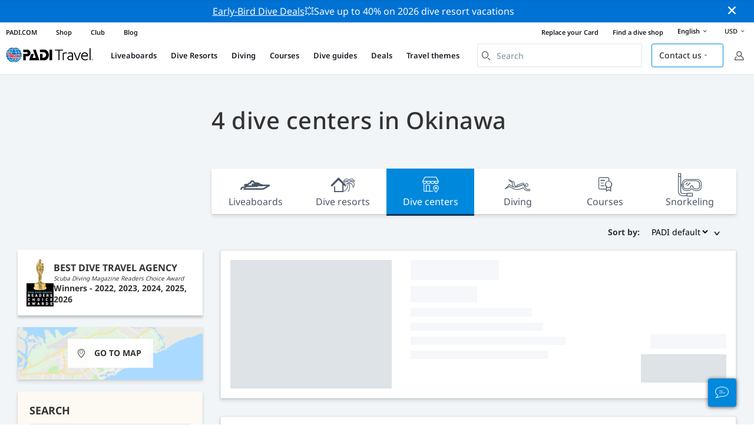

--- FILE ---
content_type: text/html; charset=utf-8
request_url: https://travel.padi.com/s/dive-centers/okinawa/
body_size: 14645
content:
<!DOCTYPE html>


<html lang="en" ng-app="app">

  
  
    


<script>
    if (typeof dataLayer == "undefined" || !(dataLayer instanceof Array)) {
        window.dataLayer = [];
    }
    dataLayer.push({"user_type": "Guest"});
</script>


  

  


<script>
    if (typeof dataLayer == "undefined" || !(dataLayer instanceof Array)) {
        window.dataLayer = [];
    }
    dataLayer.push({"destination_level": 4, "destination_id": 279, "destination_name": "Okinawa", "destination_slug": "okinawa", "destination_type": "Area", "country_name": "Japan", "country_id": 113, "product_sub_category": "Japan"});
</script>



<head>
    <!-- Start VWO Async SmartCode -->
    <link rel="preconnect" href=https://dev.visualwebsiteoptimizer.com />
    <script type='text/javascript' id='vwoCode'>
    window._vwo_code || (function() {
    var account_id=760139,
    version=2.1,
    settings_tolerance=2000,
    hide_element='body',
    hide_element_style = 'opacity:0 !important;filter:alpha(opacity=0) !important;background:none !important',
    /* DO NOT EDIT BELOW THIS LINE */
    f=false,w=window,d=document,v=d.querySelector('#vwoCode'),cK='_vwo_'+account_id+'_settings',cc={};try{var c=JSON.parse(localStorage.getItem('_vwo_'+account_id+'_config'));cc=c&&typeof c==='object'?c:{}}catch(e){}var stT=cc.stT==='session'?w.sessionStorage:w.localStorage;code={use_existing_jquery:function(){return typeof use_existing_jquery!=='undefined'?use_existing_jquery:undefined},library_tolerance:function(){return typeof library_tolerance!=='undefined'?library_tolerance:undefined},settings_tolerance:function(){return cc.sT||settings_tolerance},hide_element_style:function(){return'{'+(cc.hES||hide_element_style)+'}'},hide_element:function(){if(performance.getEntriesByName('first-contentful-paint')[0]){return''}return typeof cc.hE==='string'?cc.hE:hide_element},getVersion:function(){return version},finish:function(e){if(!f){f=true;var t=d.getElementById('_vis_opt_path_hides');if(t)t.parentNode.removeChild(t);if(e)(new Image).src='https://dev.visualwebsiteoptimizer.com/ee.gif?a='+account_id+e}},finished:function(){return f},addScript:function(e){var t=d.createElement('script');t.type='text/javascript';if(e.src){t.src=e.src}else{t.text=e.text}d.getElementsByTagName('head')[0].appendChild(t)},load:function(e,t){var i=this.getSettings(),n=d.createElement('script'),r=this;t=t||{};if(i){n.textContent=i;d.getElementsByTagName('head')[0].appendChild(n);if(!w.VWO||VWO.caE){stT.removeItem(cK);r.load(e)}}else{var o=new XMLHttpRequest;o.open('GET',e,true);o.withCredentials=!t.dSC;o.responseType=t.responseType||'text';o.onload=function(){if(t.onloadCb){return t.onloadCb(o,e)}if(o.status===200){_vwo_code.addScript({text:o.responseText})}else{_vwo_code.finish('&e=loading_failure:'+e)}};o.onerror=function(){if(t.onerrorCb){return t.onerrorCb(e)}_vwo_code.finish('&e=loading_failure:'+e)};o.send()}},getSettings:function(){try{var e=stT.getItem(cK);if(!e){return}e=JSON.parse(e);if(Date.now()>e.e){stT.removeItem(cK);return}return e.s}catch(e){return}},init:function(){if(d.URL.indexOf('__vwo_disable__')>-1)return;var e=this.settings_tolerance();w._vwo_settings_timer=setTimeout(function(){_vwo_code.finish();stT.removeItem(cK)},e);var t;if(this.hide_element()!=='body'){t=d.createElement('style');var i=this.hide_element(),n=i?i+this.hide_element_style():'',r=d.getElementsByTagName('head')[0];t.setAttribute('id','_vis_opt_path_hides');v&&t.setAttribute('nonce',v.nonce);t.setAttribute('type','text/css');if(t.styleSheet)t.styleSheet.cssText=n;else t.appendChild(d.createTextNode(n));r.appendChild(t)}else{t=d.getElementsByTagName('head')[0];var n=d.createElement('div');n.style.cssText='z-index: 2147483647 !important;position: fixed !important;left: 0 !important;top: 0 !important;width: 100% !important;height: 100% !important;background: white !important;';n.setAttribute('id','_vis_opt_path_hides');n.classList.add('_vis_hide_layer');t.parentNode.insertBefore(n,t.nextSibling)}var o='https://dev.visualwebsiteoptimizer.com/j.php?a='+account_id+'&u='+encodeURIComponent(d.URL)+'&vn='+version;if(w.location.search.indexOf('_vwo_xhr')!==-1){this.addScript({src:o})}else{this.load(o+'&x=true')}}};w._vwo_code=code;code.init();})();
    </script>
  <!-- End VWO Async SmartCode -->
  <link rel="preload" href="https://consent.trustarc.com" crossorigin="anonymous">
  <script src="//consent.trustarc.com/notice?domain=padi.com&amp;c=teconsent&amp;js=nj&amp;noticeType=bb&amp;text=true&amp;gtm=1" async="" crossorigin="" id="truste_0.795356096544334"></script>
  <script>
    <!-- GTM Event Listener -->
    var __dispatched__ = {}; //Map of previously dispatched preference levels
    /*
    First step is to register with the CM API to receive callbacks when a preference
    update occurs. You must wait for the CM API (PrivacyManagerAPI object) to exist
    on the page before registering.
    */
    var __i__ = self.postMessage && setInterval(function(){
      if(self.PrivacyManagerAPI && __i__){
        var apiObject = {PrivacyManagerAPI:
            {action:"getConsentDecision",
              timestamp: new Date().getTime(),
              self: self.location.host}};
        self.top.postMessage(JSON.stringify(apiObject),"*");
        __i__ = clearInterval(__i__);
      }},50);
    /*
    Callbacks will occur in the form of a PostMessage event. This code listens for
    the appropriately formatted PostMessage event, gets the new consent decision,
    and then pushes the events into the GTM framework. Once the event is submitted,
    that consent decision is marked in the dispatched map so it does not occur
    more than once.
    */
    self.addEventListener("message", function(e, d){
      try{
        if(e.data && (d= JSON.parse(e.data)) &&
          (d = d.PrivacyManagerAPI) && d.capabilities &&
          d.action=="getConsentDecision"){
          var newDecision =
            self.PrivacyManagerAPI.callApi("getGDPRConsentDecision",
              self.location.host).consentDecision;
          newDecision && newDecision.forEach(function(label){
            if(!__dispatched__[label]){
              self.dataLayer && self.dataLayer.push({"event":"GDPR Pref Allows "+label});
              __dispatched__[label] = 1;
            }
          }); }
      }catch(xx){/** not a cm api message **/} });
    <!-- GTM Event Listener -->
  </script>
  

  
  <script>(function (w, d, s, l, i) {w[l] = w[l] || []; w[l].push({'gtm.start':
      new Date().getTime(), event: 'gtm.js'}); var f = d.getElementsByTagName(s)[0],
      j = d.createElement(s), dl = l != 'dataLayer' ? '&l=' + l : ''; j.async = true; j.src =
      'https://www.googletagmanager.com/gtm.js?id=' + i + dl; f.parentNode.insertBefore(j, f);
      })(window, document, 'script', 'dataLayer', 'GTM-MQW3Z7');</script>
  
  

    
      <link rel="stylesheet" href="https://d2p1cf6997m1ir.cloudfront.net/static/travel_dist/css/main.1767792867782.css">
    

    
      <link rel="stylesheet" href="https://d2p1cf6997m1ir.cloudfront.net/static/travel_dist/css/critical-styles/critical-styles.1753716188029.css">
    

  

  <meta charset="UTF-8">
  
  <link rel="shortcut icon" href="https://d2p1cf6997m1ir.cloudfront.net/static/travel_dist/images/favicon.ico">

  
    <link rel="canonical" href="https://travel.padi.com/s/dive-centers/okinawa/" />
  

  
  <title>
    4 Dive centers in Okinawa
    | Book online | PADI Adventures
  </title>
  <meta name="description" content="Find & book dive centers in Okinawa: check out the dive center, location, duration, price, inclusions and cancellation policy. Book online.">

  <meta itemprop="name" content="Dive centers in Okinawa | Book online | PADI Adventures">
  <meta itemprop="description" content="Find & book dive centers in Okinawa: check out the dive center, location, duration, price, inclusions and cancellation policy. Book online.">
  <meta itemprop="image" content="https://d2p1cf6997m1ir.cloudfront.net/static/travel_dist/images/padi_travel_social_default.jpg">


  <meta property="og:title" content="Dive centers in Okinawa | Book online | PADI Adventures" />
  <meta property="og:description" content="Find & book dive centers in Okinawa: check out the dive center, location, duration, price, inclusions and cancellation policy. Book online." />

  <meta property="og:image" content="https://d2p1cf6997m1ir.cloudfront.net/static/travel_dist/images/padi_travel_social_default.jpg" />
  <meta property="og:image:secure_url"  content="https://d2p1cf6997m1ir.cloudfront.net/static/travel_dist/images/padi_travel_social_default.jpg" />


  <meta name="twitter:card" content="summary_large_image">
  <meta name="twitter:title" content="Dive centers in Okinawa | Book online | PADI Adventures">
  <meta name="twitter:description" content="Find & book dive centers in Okinawa: check out the dive center, location, duration, price, inclusions and cancellation policy. Book online.">
  <meta name="twitter:image" content="https://d2p1cf6997m1ir.cloudfront.net/static/travel_dist/images/padi_travel_social_default.jpg">


  <meta property="og:url" content="https://travel.padi.com/s/dive-centers/okinawa/" />
  <meta property="fb:app_id" content="1433556240273178" />
  <meta property="og:site_name" content="PADI Travel"/>
  <meta name="twitter:site" content="@PADI Travel">
  <meta name="twitter:creator" content="@PADI Travel">

  <meta http-equiv="cache-control" content="no-cache">
  <meta http-equiv="expires" content="0">
  <meta http-equiv="pragma" content="no-cache">
  <meta http-equiv="X-UA-Compatible" content=“IE=edge,chrome=1”>
  <meta name="viewport" content="initial-scale=1, maximum-scale=1, user-scalable=no, width=device-width, height=device-height">
  <meta name="com.silverpop.brandeddomains" content="www.pages05.net,apps.padi.com,dive.padi.com,eventbrite.com,mypadi.padi.com,padi.com,padigear.com,pages05.net,scubaearth.com,sp.padi.com.cn,td.padi.com.cn,travel.padi.com,www.padi.co.kr,www.padi.com,www.padigear.com,www.scubaearth.com,www.travel.padi.com,www2.padi.com"
  />
  <meta name="ahrefs-site-verification" content="3bf1c1c80fe6a92bf3fac0c3c7f608082b4aae8381328e7142a6a3ea1097ce6d">

  <script type="text/javascript">
    (function(c,l,a,r,i,t,y){
        c[a]=c[a]||function(){(c[a].q=c[a].q||[]).push(arguments)};
        t=l.createElement(r);t.async=1;t.src="https://www.clarity.ms/tag/"+i;
        y=l.getElementsByTagName(r)[0];y.parentNode.insertBefore(t,y);
    })(window, document, "clarity", "script", "dftf0m68hk");
  </script>
</head>
<body ng-controller="MainCtrl as main" class="lang-en " chat-buttons>
  <script>
      dataLayer.push({
          'page_data_title': document.getElementsByTagName('title')[0].text,
          'event': 'page_new_load_start'
      });
      window.loggedUser = false;
  </script>
  
  <noscript><iframe src="https://www.googletagmanager.com/ns.html?id=GTM-MQW3Z7"
  height="0" width="0" style="display:none;visibility:hidden"></iframe></noscript>
  


  <div id='affiliate-bar'></div>

  <div class="flash-sale" ng-class="{active: main.languageWarning && !main.hidelanguageWarning}" ng-cloak ng-if='main.languageWarning && !main.hideLangWarning'>
      <div class="container">
        <div class="description" ng-bind-html="main.languageWarning">
        </div>
      </div>
      <i class="close-icon font-icons" ng-click="main.closeLangWarning()"></i>
  </div>

  <div class='notify-popup animated hidden' notify ng-cloak></div>
  
  <div class="flash-sale active" ng-hide="main.hideModal" style="background-color: #0072d3 ">
      <div class="container">
        <div class="description" style="color: #fcfcfc ">
          <a href=https://travel.padi.com/dive-resort-deals/?page=1>Early-Bird Dive Deals</a>💥Save up to 40% on 2026 dive resort vacations
        </div>
      </div>
      <i class="close-icon font-icons" ng-click="main.closeTopMessage()"></i>
  </div>
  

  

  
  
    

<div class="header-bg hidden-xs hidden-sm"><div class="padi-header "><ul class="mbn padi-header__list"><li><a
            data-navigation-elements="data-navigation-elements"
            data-region-identifier="menu-travelmain-topbar"
            href="https://www.padi.com">PADI.COM</a></li><li><a
            data-navigation-elements="data-navigation-elements"
            data-region-identifier="menu-travelmain-topbar"
            href="https://www.padi.com/shop-online"
            target="_blank">Shop</a></li><li><a
            data-navigation-elements="data-navigation-elements"
            data-region-identifier="menu-travelmain-topbar"
            href="https://store.padi.com/en-us/padi-club/"
            target="_blank">Club</a></li><li><a
            data-navigation-elements="data-navigation-elements"
            data-region-identifier="menu-travelmain-topbar"
            href="https://blog.padi.com/"
            target="_blank">Blog</a></li></ul><ul class="mbn text-right dc-locator padi-header__list"><li><a
            data-navigation-elements="data-navigation-elements"
            data-region-identifier="menu-travelmain-topbar"
            href="https://store.padi.com/en-us/certification-cards/?utm_campaign=ww-en-rcol-tran-seo-seekadventure&utm_source=travel.padi.com&utm_medium=link&utm_content=cert_cards_2023">Replace your Card</a></li><li><a
            data-navigation-elements="data-navigation-elements"
            data-region-identifier="menu-travelmain-topbar"
            href="https://www.padi.com/dive-shops/nearby/">Find a dive shop</a></li><li class='header-lang-select'><a href="#" 
            data-navigation-elements="data-navigation-elements"
            data-region-identifier="menu-travelmain-topbar">English<i class="font-icons bottom-arrow-icon"></i></a><ul class="language-list"><li><a  
            data-navigation-elements="data-navigation-elements"
            data-region-identifier="menu-travelmain-topbar"
            href="/s/dive-centers/okinawa/">English</a></li><li><a  
            data-navigation-elements="data-navigation-elements"
            data-region-identifier="menu-travelmain-topbar"
            href="/de/s/tauchcenter/okinawa/">Deutsch</a></li><li><a  
            data-navigation-elements="data-navigation-elements"
            data-region-identifier="menu-travelmain-topbar"
            href="/fr/s/centres-plongee/okinawa/">Français</a></li><li><a  
            data-navigation-elements="data-navigation-elements"
            data-region-identifier="menu-travelmain-topbar"
            href="/it/s/centri-sub/okinawa/">Italiano</a></li><li><a  
            data-navigation-elements="data-navigation-elements"
            data-region-identifier="menu-travelmain-topbar"
            href="/es/s/centros-buceo/okinawa/">Español</a></li></ul></li><li class="eur" id="currency-selector" currency-selector="USD" mobile-hover></li></ul></div><!-- pc header --><header class="site-header do-page-header default-header " ><div class="left-part"><a href="/" class="logo mkt_header_logo" 
                            data-navigation-elements="data-navigation-elements"
                            data-region-identifier="menu-travelmain-brand"><img src="https://d2p1cf6997m1ir.cloudfront.net/static/travel_dist/images/padi-logo.svg"></a><nav><ul class="service-nav"><li mobile-hover><span>Liveaboards</span><div class="mega-menu"><div class="dropdown-wrap"><div class="country-list" header-operator-select='true'><div class="country-list-wrapper active"><ul><li class="main-level"><a class="title" href="/s/liveaboards/caribbean/" 
                            data-navigation-elements="data-navigation-elements"
                            data-region-identifier="menu-travelmain-vacations-liveaboards">Caribbean</a><ul class="first-level"><li><a href="/s/liveaboards/bahamas/" 
                              data-navigation-elements="data-navigation-elements"
                              data-region-identifier="menu-travelmain-vacations-liveaboards">Bahamas</a></li><li><a href="/s/liveaboards/british-virgin-islands/" 
                              data-navigation-elements="data-navigation-elements"
                              data-region-identifier="menu-travelmain-vacations-liveaboards">British Virgin Islands</a></li><li><a href="/s/liveaboards/cayman-islands/" 
                              data-navigation-elements="data-navigation-elements"
                              data-region-identifier="menu-travelmain-vacations-liveaboards">Cayman Islands</a></li><li><a href="/s/liveaboards/cuba/" 
                              data-navigation-elements="data-navigation-elements"
                              data-region-identifier="menu-travelmain-vacations-liveaboards">Cuba</a></li><li><a href="/s/liveaboards/honduras/" 
                              data-navigation-elements="data-navigation-elements"
                              data-region-identifier="menu-travelmain-vacations-liveaboards">Honduras (Roatan)</a></li><li><a href="/s/liveaboards/saint-kitts-nevis/" 
                              data-navigation-elements="data-navigation-elements"
                              data-region-identifier="menu-travelmain-vacations-liveaboards">St. Kitts &amp; Nevis</a></li><li><a href="/s/liveaboards/sint-maarten/" 
                              data-navigation-elements="data-navigation-elements"
                              data-region-identifier="menu-travelmain-vacations-liveaboards">St. Maarten</a></li><li><a href="/s/liveaboards/turks-and-caicos-islands/" 
                              data-navigation-elements="data-navigation-elements"
                              data-region-identifier="menu-travelmain-vacations-liveaboards">Turks &amp; Caicos</a></li></ul></li></ul><ul><li class="main-level"><a class="title" href="/s/liveaboards/central-america/" 
                            data-navigation-elements="data-navigation-elements"
                            data-region-identifier="menu-travelmain-vacations-liveaboards">Central &amp; South America</a><ul class="first-level"><li><a href="/s/liveaboards/argentina/" 
                              data-navigation-elements="data-navigation-elements"
                              data-region-identifier="menu-travelmain-vacations-liveaboards">Argentina</a></li><li><a href="/s/liveaboards/belize/" 
                              data-navigation-elements="data-navigation-elements"
                              data-region-identifier="menu-travelmain-vacations-liveaboards">Belize</a></li><li><a href="/s/liveaboards/colombia/" 
                              data-navigation-elements="data-navigation-elements"
                              data-region-identifier="menu-travelmain-vacations-liveaboards">Colombia (Malpelo)</a></li><li><a href="/s/liveaboards/costa-rica/" 
                              data-navigation-elements="data-navigation-elements"
                              data-region-identifier="menu-travelmain-vacations-liveaboards">Costa Rica</a><ul class="second-level"><li><a href="/s/liveaboards/cocos-island/" 
                                    data-navigation-elements="data-navigation-elements"
                                    data-region-identifier="menu-travelmain-vacations-liveaboards">Cocos</a></li><li><a href="/s/liveaboards/costa-rica/" 
                                    data-navigation-elements="data-navigation-elements"
                                    data-region-identifier="menu-travelmain-vacations-liveaboards">Pacific coast</a></li></ul></li><li><a href="/s/liveaboards/ecuador/" 
                              data-navigation-elements="data-navigation-elements"
                              data-region-identifier="menu-travelmain-vacations-liveaboards">Ecuador (Galapagos)</a></li><li><a href="/s/liveaboards/mexico/" 
                              data-navigation-elements="data-navigation-elements"
                              data-region-identifier="menu-travelmain-vacations-liveaboards">Mexico</a><ul class="second-level"><li><a href="/s/liveaboards/guadalupe-island/" 
                                    data-navigation-elements="data-navigation-elements"
                                    data-region-identifier="menu-travelmain-vacations-liveaboards">Guadalupe Island</a></li><li><a href="/s/liveaboards/sea-of-cortez/" 
                                    data-navigation-elements="data-navigation-elements"
                                    data-region-identifier="menu-travelmain-vacations-liveaboards">Sea of Cortez</a></li><li><a href="/s/liveaboards/socorro-island/" 
                                    data-navigation-elements="data-navigation-elements"
                                    data-region-identifier="menu-travelmain-vacations-liveaboards">Socorro</a></li></ul></li><li><a href="/s/liveaboards/panama/" 
                              data-navigation-elements="data-navigation-elements"
                              data-region-identifier="menu-travelmain-vacations-liveaboards">Panama (Malpelo)</a></li></ul></li></ul><ul><li class="main-level"><a class="title" href="/s/liveaboards/southeast-asia/" 
                            data-navigation-elements="data-navigation-elements"
                            data-region-identifier="menu-travelmain-vacations-liveaboards">South-East Asia</a><ul class="first-level"><li><a href="/s/liveaboards/indonesia/" 
                              data-navigation-elements="data-navigation-elements"
                              data-region-identifier="menu-travelmain-vacations-liveaboards">Indonesia</a><ul class="second-level"><li><a href="/s/liveaboards/komodo/" 
                                    data-navigation-elements="data-navigation-elements"
                                    data-region-identifier="menu-travelmain-vacations-liveaboards">Komodo</a></li><li><a href="/s/liveaboards/raja-ampat/" 
                                    data-navigation-elements="data-navigation-elements"
                                    data-region-identifier="menu-travelmain-vacations-liveaboards">Raja Ampat</a></li></ul></li><li><a href="/s/liveaboards/malaysia/" 
                              data-navigation-elements="data-navigation-elements"
                              data-region-identifier="menu-travelmain-vacations-liveaboards">Malaysia (Sipadan)</a></li><li><a href="/s/liveaboards/myanmar-burma/" 
                              data-navigation-elements="data-navigation-elements"
                              data-region-identifier="menu-travelmain-vacations-liveaboards">Myanmar (Burma)</a></li><li><a href="/s/liveaboards/philippines/" 
                              data-navigation-elements="data-navigation-elements"
                              data-region-identifier="menu-travelmain-vacations-liveaboards">Philippines</a><ul class="second-level"><li><a href="/s/liveaboards/coron-and-busuanga/" 
                                    data-navigation-elements="data-navigation-elements"
                                    data-region-identifier="menu-travelmain-vacations-liveaboards">Coron</a></li><li><a href="/s/liveaboards/visayas/" 
                                    data-navigation-elements="data-navigation-elements"
                                    data-region-identifier="menu-travelmain-vacations-liveaboards">Visayas</a></li></ul></li><li><a href="/s/liveaboards/thailand/" 
                              data-navigation-elements="data-navigation-elements"
                              data-region-identifier="menu-travelmain-vacations-liveaboards">Thailand (Similan)</a></li></ul></li></ul><ul><li class="main-level"><a class="title" href="/s/liveaboards/the-pacific/" 
                            data-navigation-elements="data-navigation-elements"
                            data-region-identifier="menu-travelmain-vacations-liveaboards">Asia Pacific</a><ul class="first-level"><li><a href="/s/liveaboards/australia/" 
                              data-navigation-elements="data-navigation-elements"
                              data-region-identifier="menu-travelmain-vacations-liveaboards">Australia</a></li><li><a href="/s/liveaboards/fiji/" 
                              data-navigation-elements="data-navigation-elements"
                              data-region-identifier="menu-travelmain-vacations-liveaboards">Fiji</a></li><li><a href="/s/liveaboards/french-polynesia/" 
                              data-navigation-elements="data-navigation-elements"
                              data-region-identifier="menu-travelmain-vacations-liveaboards">French Polynesia</a></li><li><a href="/s/liveaboards/marshall-islands/" 
                              data-navigation-elements="data-navigation-elements"
                              data-region-identifier="menu-travelmain-vacations-liveaboards">Marshall Islands</a></li><li><a href="/s/liveaboards/federated-states-of-micronesia/" 
                              data-navigation-elements="data-navigation-elements"
                              data-region-identifier="menu-travelmain-vacations-liveaboards">Micronesia</a></li><li><a href="/s/liveaboards/palau/" 
                              data-navigation-elements="data-navigation-elements"
                              data-region-identifier="menu-travelmain-vacations-liveaboards">Palau</a></li><li><a href="/s/liveaboards/papua-new-guinea/" 
                              data-navigation-elements="data-navigation-elements"
                              data-region-identifier="menu-travelmain-vacations-liveaboards">Papua New Guinea</a></li><li><a href="/s/liveaboards/solomon-islands/" 
                              data-navigation-elements="data-navigation-elements"
                              data-region-identifier="menu-travelmain-vacations-liveaboards">Solomon Islands</a></li><li><a href="/s/liveaboards/tonga/" 
                              data-navigation-elements="data-navigation-elements"
                              data-region-identifier="menu-travelmain-vacations-liveaboards">Tonga</a></li></ul></li></ul><ul><li class="main-level"><a class="title" href="/s/liveaboards/indian-ocean/" 
                            data-navigation-elements="data-navigation-elements"
                            data-region-identifier="menu-travelmain-vacations-liveaboards">Indian Ocean</a><ul class="first-level"><li><a href="/s/liveaboards/maldives/" 
                              data-navigation-elements="data-navigation-elements"
                              data-region-identifier="menu-travelmain-vacations-liveaboards">Maldives</a></li><li><a href="/s/liveaboards/seychelles/" 
                              data-navigation-elements="data-navigation-elements"
                              data-region-identifier="menu-travelmain-vacations-liveaboards">Seychelles</a></li></ul></li></ul><ul><li class="main-level"><a class="title" href="/s/liveaboards/europe/" 
                            data-navigation-elements="data-navigation-elements"
                            data-region-identifier="menu-travelmain-vacations-liveaboards">Europe</a><ul class="first-level"><li><a href="/s/liveaboards/greece/" 
                              data-navigation-elements="data-navigation-elements"
                              data-region-identifier="menu-travelmain-vacations-liveaboards">Greece</a></li><li><a href="/s/liveaboards/italy/" 
                              data-navigation-elements="data-navigation-elements"
                              data-region-identifier="menu-travelmain-vacations-liveaboards">Italy</a></li><li><a href="/s/liveaboards/norway/" 
                              data-navigation-elements="data-navigation-elements"
                              data-region-identifier="menu-travelmain-vacations-liveaboards">Norway</a></li><li><a href="/s/liveaboards/portugal/" 
                              data-navigation-elements="data-navigation-elements"
                              data-region-identifier="menu-travelmain-vacations-liveaboards">Portugal</a></li><li><a href="/s/liveaboards/spain/" 
                              data-navigation-elements="data-navigation-elements"
                              data-region-identifier="menu-travelmain-vacations-liveaboards">Spain</a></li><li><a href="/s/liveaboards/turkey/" 
                              data-navigation-elements="data-navigation-elements"
                              data-region-identifier="menu-travelmain-vacations-liveaboards">Turkey</a></li></ul></li></ul><ul><li class="main-level"><a class="title" href="/s/liveaboards/middle-east-red-sea/" 
                            data-navigation-elements="data-navigation-elements"
                            data-region-identifier="menu-travelmain-vacations-liveaboards">Middle East &amp; Red Sea</a><ul class="first-level"><li><a href="/s/liveaboards/djibouti/" 
                              data-navigation-elements="data-navigation-elements"
                              data-region-identifier="menu-travelmain-vacations-liveaboards">Djibouti</a></li><li><a href="/s/liveaboards/egypt/" 
                              data-navigation-elements="data-navigation-elements"
                              data-region-identifier="menu-travelmain-vacations-liveaboards">Egypt</a></li><li><a href="/s/liveaboards/oman/" 
                              data-navigation-elements="data-navigation-elements"
                              data-region-identifier="menu-travelmain-vacations-liveaboards">Oman</a></li><li><a href="/s/liveaboards/saudi-arabia/" 
                              data-navigation-elements="data-navigation-elements"
                              data-region-identifier="menu-travelmain-vacations-liveaboards">Saudi Arabia</a></li><li><a href="/s/liveaboards/sudan/" 
                              data-navigation-elements="data-navigation-elements"
                              data-region-identifier="menu-travelmain-vacations-liveaboards">Sudan</a></li></ul></li></ul><ul><li class="main-level"><a class="title" href="/s/liveaboards/north-america/" 
                            data-navigation-elements="data-navigation-elements"
                            data-region-identifier="menu-travelmain-vacations-liveaboards">North America</a><ul class="first-level"><li><a href="/s/liveaboards/hawaii/" 
                              data-navigation-elements="data-navigation-elements"
                              data-region-identifier="menu-travelmain-vacations-liveaboards">Hawaii</a></li></ul></li></ul><ul><li class="main-level"><a class="title" href="/s/liveaboards/polar-circle/" 
                            data-navigation-elements="data-navigation-elements"
                            data-region-identifier="menu-travelmain-vacations-liveaboards">Polar Circles</a><ul class="first-level"><li><a href="/s/liveaboards/antarctic-peninsula/" 
                              data-navigation-elements="data-navigation-elements"
                              data-region-identifier="menu-travelmain-vacations-liveaboards">Antarctic (south circle)</a></li><li><a href="/s/liveaboards/arctic/" 
                              data-navigation-elements="data-navigation-elements"
                              data-region-identifier="menu-travelmain-vacations-liveaboards">Arctic (north circle)</a></li></ul></li></ul><ul><li class="main-level"><a href="/s/liveaboards/all/" class="btn-red-invert" 
                            data-navigation-elements="data-navigation-elements"
                            data-region-identifier="menu-travelmain-vacations-liveaboards">Entire world</a></li></ul></div></div></div></div></li><li mobile-hover><span>Dive Resorts</span><div class="mega-menu"><div class="dropdown-wrap"><div class="country-list" header-operator-select='true'><div class="country-list-wrapper active"><ul><li class="main-level"><a class="title" href="/s/dive-resorts/caribbean/"
                                    data-navigation-elements="data-navigation-elements"
                                    data-region-identifier="menu-travelmain-vacations-diveresorts">Caribbean</a><ul class="first-level"><li><a href="/s/dive-resorts/aruba/"
                                    data-navigation-elements="data-navigation-elements"
                                    data-region-identifier="menu-travelmain-vacations-diveresorts">Aruba</a></li><li><a href="/s/dive-resorts/bahamas/"
                                    data-navigation-elements="data-navigation-elements"
                                    data-region-identifier="menu-travelmain-vacations-diveresorts">Bahamas</a></li><li><a href="/s/dive-resorts/barbados/"
                                    data-navigation-elements="data-navigation-elements"
                                    data-region-identifier="menu-travelmain-vacations-diveresorts">Barbados</a></li><li><a href="/s/dive-resorts/bonaire/"
                                    data-navigation-elements="data-navigation-elements"
                                    data-region-identifier="menu-travelmain-vacations-diveresorts">Bonaire</a></li><li><a href="/s/dive-resorts/cayman-islands/"
                                    data-navigation-elements="data-navigation-elements"
                                    data-region-identifier="menu-travelmain-vacations-diveresorts">Cayman Islands</a></li><li><a href="/s/dive-resorts/curacao/"
                                    data-navigation-elements="data-navigation-elements"
                                    data-region-identifier="menu-travelmain-vacations-diveresorts">Curaçao</a></li><li><a href="/s/dive-resorts/dominica/"
                                    data-navigation-elements="data-navigation-elements"
                                    data-region-identifier="menu-travelmain-vacations-diveresorts">Dominica</a></li><li><a href="/s/dive-resorts/dominican-republic/"
                                    data-navigation-elements="data-navigation-elements"
                                    data-region-identifier="menu-travelmain-vacations-diveresorts">Dominican Republic</a></li><li><a href="/s/dive-resorts/grenada/"
                                    data-navigation-elements="data-navigation-elements"
                                    data-region-identifier="menu-travelmain-vacations-diveresorts">Grenada</a></li><li><a href="/s/dive-resorts/saba/"
                                    data-navigation-elements="data-navigation-elements"
                                    data-region-identifier="menu-travelmain-vacations-diveresorts">Saba</a></li><li><a href="/s/dive-resorts/saint-lucia/"
                                    data-navigation-elements="data-navigation-elements"
                                    data-region-identifier="menu-travelmain-vacations-diveresorts">Saint Lucia</a></li><li><a href="/s/dive-resorts/saint-vincent-the-grenadines/"
                                    data-navigation-elements="data-navigation-elements"
                                    data-region-identifier="menu-travelmain-vacations-diveresorts">Saint Vincent and the Grenadines</a></li><li><a href="/s/dive-resorts/sint-eustatius/"
                                    data-navigation-elements="data-navigation-elements"
                                    data-region-identifier="menu-travelmain-vacations-diveresorts">Sint Eustatius</a></li><li><a href="/s/dive-resorts/turks-and-caicos-islands/"
                                    data-navigation-elements="data-navigation-elements"
                                    data-region-identifier="menu-travelmain-vacations-diveresorts">Turks and Caicos Islands</a></li></ul></li></ul><ul><li class="main-level"><a class="title" href="/s/dive-resorts/central-america/"
                                    data-navigation-elements="data-navigation-elements"
                                    data-region-identifier="menu-travelmain-vacations-diveresorts">Central &amp; South America</a><ul class="first-level"><li><a href="/s/dive-resorts/argentina/"
                                    data-navigation-elements="data-navigation-elements"
                                    data-region-identifier="menu-travelmain-vacations-diveresorts">Argentina</a></li><li><a href="/s/dive-resorts/belize/"
                                    data-navigation-elements="data-navigation-elements"
                                    data-region-identifier="menu-travelmain-vacations-diveresorts">Belize</a></li><li><a href="/s/dive-resorts/colombia/"
                                    data-navigation-elements="data-navigation-elements"
                                    data-region-identifier="menu-travelmain-vacations-diveresorts">Colombia</a></li><li><a href="/s/dive-resorts/costa-rica/"
                                    data-navigation-elements="data-navigation-elements"
                                    data-region-identifier="menu-travelmain-vacations-diveresorts">Costa Rica</a></li><li><a href="/s/dive-resorts/ecuador/"
                                    data-navigation-elements="data-navigation-elements"
                                    data-region-identifier="menu-travelmain-vacations-diveresorts">Ecuador (Galapagos)</a></li><li><a href="/s/dive-resorts/honduras/"
                                    data-navigation-elements="data-navigation-elements"
                                    data-region-identifier="menu-travelmain-vacations-diveresorts">Honduras</a></li><li><a href="/s/dive-resorts/mexico/"
                                    data-navigation-elements="data-navigation-elements"
                                    data-region-identifier="menu-travelmain-vacations-diveresorts">Mexico</a><ul class="second-level"><li><a href="/s/dive-resorts/baja-california-sur/"
                                    data-navigation-elements="data-navigation-elements"
                                    data-region-identifier="menu-travelmain-vacations-diveresorts">Baja California Sur</a></li><li><a href="/s/dive-resorts/cozumel/"
                                    data-navigation-elements="data-navigation-elements"
                                    data-region-identifier="menu-travelmain-vacations-diveresorts">Cozumel</a></li><li><a href="/s/dive-resorts/playa-del-carmen/"
                                    data-navigation-elements="data-navigation-elements"
                                    data-region-identifier="menu-travelmain-vacations-diveresorts">Playa del Carmen</a></li><li><a href="/s/dive-resorts/puerto-aventuras/"
                                    data-navigation-elements="data-navigation-elements"
                                    data-region-identifier="menu-travelmain-vacations-diveresorts">Puerto Aventuras</a></li><li><a href="/s/dive-resorts/puerto-vallarta/"
                                    data-navigation-elements="data-navigation-elements"
                                    data-region-identifier="menu-travelmain-vacations-diveresorts">Puerto Vallarta</a></li><li><a href="/s/dive-resorts/tulum/"
                                    data-navigation-elements="data-navigation-elements"
                                    data-region-identifier="menu-travelmain-vacations-diveresorts">Tulum</a></li></ul></li><li><a href="/s/dive-resorts/panama/"
                                    data-navigation-elements="data-navigation-elements"
                                    data-region-identifier="menu-travelmain-vacations-diveresorts">Panama</a></li></ul></li></ul><ul><li class="main-level"><a class="title" href="/s/dive-resorts/southeast-asia/"
                                    data-navigation-elements="data-navigation-elements"
                                    data-region-identifier="menu-travelmain-vacations-diveresorts">South-East Asia</a><ul class="first-level"><li><a href="/s/dive-resorts/timor-leste-east-timor/"
                                    data-navigation-elements="data-navigation-elements"
                                    data-region-identifier="menu-travelmain-vacations-diveresorts">East Timor</a></li><li><a href="/s/dive-resorts/india/"
                                    data-navigation-elements="data-navigation-elements"
                                    data-region-identifier="menu-travelmain-vacations-diveresorts">India</a></li><li><a href="/s/dive-resorts/indonesia/"
                                    data-navigation-elements="data-navigation-elements"
                                    data-region-identifier="menu-travelmain-vacations-diveresorts">Indonesia</a><ul class="second-level"><li><a href="/s/dive-resorts/bali/"
                                    data-navigation-elements="data-navigation-elements"
                                    data-region-identifier="menu-travelmain-vacations-diveresorts">Bali</a></li><li><a href="/s/dive-resorts/bunaken-siladen/"
                                    data-navigation-elements="data-navigation-elements"
                                    data-region-identifier="menu-travelmain-vacations-diveresorts">Bunaken &amp; Siladen</a></li><li><a href="/s/dive-resorts/komodo/"
                                    data-navigation-elements="data-navigation-elements"
                                    data-region-identifier="menu-travelmain-vacations-diveresorts">Komodo</a></li><li><a href="/s/dive-resorts/lombok/"
                                    data-navigation-elements="data-navigation-elements"
                                    data-region-identifier="menu-travelmain-vacations-diveresorts">Lombok</a></li><li><a href="/s/dive-resorts/nusa-lembongan/"
                                    data-navigation-elements="data-navigation-elements"
                                    data-region-identifier="menu-travelmain-vacations-diveresorts">Nusa Lembongan</a></li><li><a href="/s/dive-resorts/raja-ampat/"
                                    data-navigation-elements="data-navigation-elements"
                                    data-region-identifier="menu-travelmain-vacations-diveresorts">Raja Ampat</a></li></ul></li><li><a href="/s/dive-resorts/malaysia/"
                                    data-navigation-elements="data-navigation-elements"
                                    data-region-identifier="menu-travelmain-vacations-diveresorts">Malaysia</a></li><li><a href="/s/dive-resorts/myanmar-burma/"
                                    data-navigation-elements="data-navigation-elements"
                                    data-region-identifier="menu-travelmain-vacations-diveresorts">Myanmar (Burma)</a></li><li><a href="/s/dive-resorts/philippines/"
                                    data-navigation-elements="data-navigation-elements"
                                    data-region-identifier="menu-travelmain-vacations-diveresorts">Philippines</a><ul class="second-level"><li><a href="/s/dive-resorts/malapascua/"
                                    data-navigation-elements="data-navigation-elements"
                                    data-region-identifier="menu-travelmain-vacations-diveresorts">Malapascua</a></li><li><a href="/s/dive-resorts/moalboal/"
                                    data-navigation-elements="data-navigation-elements"
                                    data-region-identifier="menu-travelmain-vacations-diveresorts">Moalboal</a></li><li><a href="/s/dive-resorts/puerto-galera/"
                                    data-navigation-elements="data-navigation-elements"
                                    data-region-identifier="menu-travelmain-vacations-diveresorts">Puerto Galera</a></li></ul></li><li><a href="/s/dive-resorts/thailand/"
                                    data-navigation-elements="data-navigation-elements"
                                    data-region-identifier="menu-travelmain-vacations-diveresorts">Thailand</a><ul class="second-level"><li><a href="/s/dive-resorts/koh-tao/"
                                    data-navigation-elements="data-navigation-elements"
                                    data-region-identifier="menu-travelmain-vacations-diveresorts">Koh Tao</a></li></ul></li></ul></li></ul><ul><li class="main-level"><a class="title" href="/s/dive-resorts/the-pacific/"
                                    data-navigation-elements="data-navigation-elements"
                                    data-region-identifier="menu-travelmain-vacations-diveresorts">Asia Pacific</a><ul class="first-level"><li><a href="/s/dive-resorts/australia/"
                                    data-navigation-elements="data-navigation-elements"
                                    data-region-identifier="menu-travelmain-vacations-diveresorts">Australia</a></li><li><a href="/s/dive-resorts/cook-islands/"
                                    data-navigation-elements="data-navigation-elements"
                                    data-region-identifier="menu-travelmain-vacations-diveresorts">Cook Islands</a></li><li><a href="/s/dive-resorts/fiji/"
                                    data-navigation-elements="data-navigation-elements"
                                    data-region-identifier="menu-travelmain-vacations-diveresorts">Fiji</a></li><li><a href="/s/dive-resorts/japan/"
                                    data-navigation-elements="data-navigation-elements"
                                    data-region-identifier="menu-travelmain-vacations-diveresorts">Japan</a></li><li><a href="/s/dive-resorts/federated-states-of-micronesia/"
                                    data-navigation-elements="data-navigation-elements"
                                    data-region-identifier="menu-travelmain-vacations-diveresorts">Micronesia</a></li><li><a href="/s/dive-resorts/palau/"
                                    data-navigation-elements="data-navigation-elements"
                                    data-region-identifier="menu-travelmain-vacations-diveresorts">Palau</a></li><li><a href="/s/dive-resorts/papua-new-guinea/"
                                    data-navigation-elements="data-navigation-elements"
                                    data-region-identifier="menu-travelmain-vacations-diveresorts">Papua New Guinea</a></li><li><a href="/s/dive-resorts/tonga/"
                                    data-navigation-elements="data-navigation-elements"
                                    data-region-identifier="menu-travelmain-vacations-diveresorts">Tonga</a></li><li><a href="/s/dive-resorts/vanuatu/"
                                    data-navigation-elements="data-navigation-elements"
                                    data-region-identifier="menu-travelmain-vacations-diveresorts">Vanuatu</a></li></ul></li></ul><ul><li class="main-level"><a class="title" href="/s/dive-resorts/indian-ocean/"
                                    data-navigation-elements="data-navigation-elements"
                                    data-region-identifier="menu-travelmain-vacations-diveresorts">Indian Ocean</a><ul class="first-level"><li><a href="/s/dive-resorts/maldives/"
                                    data-navigation-elements="data-navigation-elements"
                                    data-region-identifier="menu-travelmain-vacations-diveresorts">Maldives</a></li><li><a href="/s/dive-resorts/republic-of-mauritius/"
                                    data-navigation-elements="data-navigation-elements"
                                    data-region-identifier="menu-travelmain-vacations-diveresorts">Mauritius</a></li><li><a href="/s/dive-resorts/seychelles/"
                                    data-navigation-elements="data-navigation-elements"
                                    data-region-identifier="menu-travelmain-vacations-diveresorts">Seychelles</a></li></ul></li></ul><ul><li class="main-level"><a class="title" href="/s/dive-resorts/europe/"
                                    data-navigation-elements="data-navigation-elements"
                                    data-region-identifier="menu-travelmain-vacations-diveresorts">Europe</a><ul class="first-level"><li><a href="/s/dive-resorts/croatia/"
                                    data-navigation-elements="data-navigation-elements"
                                    data-region-identifier="menu-travelmain-vacations-diveresorts">Croatia</a></li><li><a href="/s/dive-resorts/cyprus/"
                                    data-navigation-elements="data-navigation-elements"
                                    data-region-identifier="menu-travelmain-vacations-diveresorts">Cyprus</a></li><li><a href="/s/dive-resorts/greece/"
                                    data-navigation-elements="data-navigation-elements"
                                    data-region-identifier="menu-travelmain-vacations-diveresorts">Greece</a></li><li><a href="/s/dive-resorts/iceland/"
                                    data-navigation-elements="data-navigation-elements"
                                    data-region-identifier="menu-travelmain-vacations-diveresorts">Iceland</a></li><li><a href="/s/dive-resorts/italy/"
                                    data-navigation-elements="data-navigation-elements"
                                    data-region-identifier="menu-travelmain-vacations-diveresorts">Italy</a></li><li><a href="/s/dive-resorts/malta/"
                                    data-navigation-elements="data-navigation-elements"
                                    data-region-identifier="menu-travelmain-vacations-diveresorts">Malta</a></li><li><a href="/s/dive-resorts/norway/"
                                    data-navigation-elements="data-navigation-elements"
                                    data-region-identifier="menu-travelmain-vacations-diveresorts">Norway</a></li><li><a href="/s/dive-resorts/portugal/"
                                    data-navigation-elements="data-navigation-elements"
                                    data-region-identifier="menu-travelmain-vacations-diveresorts">Portugal</a></li><li><a href="/s/dive-resorts/spain/"
                                    data-navigation-elements="data-navigation-elements"
                                    data-region-identifier="menu-travelmain-vacations-diveresorts">Spain</a></li><li><a href="/s/dive-resorts/turkey/"
                                    data-navigation-elements="data-navigation-elements"
                                    data-region-identifier="menu-travelmain-vacations-diveresorts">Turkey</a></li></ul></li></ul><ul><li class="main-level"><a class="title" href="/s/dive-resorts/middle-east-red-sea/"
                                    data-navigation-elements="data-navigation-elements"
                                    data-region-identifier="menu-travelmain-vacations-diveresorts">Middle East &amp; Red Sea</a><ul class="first-level"><li><a href="/s/dive-resorts/egypt/"
                                    data-navigation-elements="data-navigation-elements"
                                    data-region-identifier="menu-travelmain-vacations-diveresorts">Egypt</a><ul class="second-level"><li><a href="/s/dive-resorts/dahab/"
                                    data-navigation-elements="data-navigation-elements"
                                    data-region-identifier="menu-travelmain-vacations-diveresorts">Dahab</a></li><li><a href="/s/dive-resorts/el-quseir/"
                                    data-navigation-elements="data-navigation-elements"
                                    data-region-identifier="menu-travelmain-vacations-diveresorts">El Quseir</a></li><li><a href="/s/dive-resorts/hurghada/"
                                    data-navigation-elements="data-navigation-elements"
                                    data-region-identifier="menu-travelmain-vacations-diveresorts">Hurghada</a></li><li><a href="/s/dive-resorts/marsa-alam/"
                                    data-navigation-elements="data-navigation-elements"
                                    data-region-identifier="menu-travelmain-vacations-diveresorts">Marsa Alam</a></li><li><a href="/s/dive-resorts/sharm-el-sheikh/"
                                    data-navigation-elements="data-navigation-elements"
                                    data-region-identifier="menu-travelmain-vacations-diveresorts">Sharm El Sheikh</a></li></ul></li><li><a href="/s/dive-resorts/jordan/"
                                    data-navigation-elements="data-navigation-elements"
                                    data-region-identifier="menu-travelmain-vacations-diveresorts">Jordan</a></li></ul></li></ul><ul><li class="main-level"><a class="title" href="/s/dive-resorts/north-america/"
                                    data-navigation-elements="data-navigation-elements"
                                    data-region-identifier="menu-travelmain-vacations-diveresorts">North America</a><ul class="first-level"><li><a href="/s/dive-resorts/hawaii/"
                                    data-navigation-elements="data-navigation-elements"
                                    data-region-identifier="menu-travelmain-vacations-diveresorts">Hawaii</a></li></ul></li></ul><ul><li class="main-level"><a class="title" href="/s/dive-resorts/africa/"
                                    data-navigation-elements="data-navigation-elements"
                                    data-region-identifier="menu-travelmain-vacations-diveresorts">Africa</a><ul class="first-level"><li><a href="/s/dive-resorts/cape-verde/"
                                    data-navigation-elements="data-navigation-elements"
                                    data-region-identifier="menu-travelmain-vacations-diveresorts">Cape Verde</a></li><li><a href="/s/dive-resorts/kenya/"
                                    data-navigation-elements="data-navigation-elements"
                                    data-region-identifier="menu-travelmain-vacations-diveresorts">Kenya</a></li><li><a href="/s/dive-resorts/madagascar/"
                                    data-navigation-elements="data-navigation-elements"
                                    data-region-identifier="menu-travelmain-vacations-diveresorts">Madagascar</a></li><li><a href="/s/dive-resorts/mozambique/"
                                    data-navigation-elements="data-navigation-elements"
                                    data-region-identifier="menu-travelmain-vacations-diveresorts">Mozambique</a></li><li><a href="/s/dive-resorts/south-africa/"
                                    data-navigation-elements="data-navigation-elements"
                                    data-region-identifier="menu-travelmain-vacations-diveresorts">South Africa</a></li><li><a href="/s/dive-resorts/tanzania/"
                                    data-navigation-elements="data-navigation-elements"
                                    data-region-identifier="menu-travelmain-vacations-diveresorts">Tanzania</a></li></ul></li></ul><ul><li class="main-level"><a href="/s/dive-resorts/all/" class="btn-red-invert"
                                    data-navigation-elements="data-navigation-elements"
                                    data-region-identifier="menu-travelmain-vacations-diveresorts">Entire world</a></li></ul></div></div></div></div></li><li class="small-menu" mobile-hover ><a href="/s/diving/all/">Diving</a><div class="drop-down-menu"><div class="group"><ul><li><a href="/s/diving/all/"
                        data-navigation-elements="data-navigation-elements"
                        data-region-identifier="menu-travelmain-diving">Diving</a></li><li><a href="/s/dive-courses/all/"
                        data-navigation-elements="data-navigation-elements"
                        data-region-identifier="menu-travelmain-diving">Courses</a></li><li><a href="/s/snorkeling/all/"
                        data-navigation-elements="data-navigation-elements"
                        data-region-identifier="menu-travelmain-diving">Snorkeling</a></li><li><a href="/s/dive-centers/all/"
                        data-navigation-elements="data-navigation-elements"
                        data-region-identifier="menu-travelmain-diving">Dive centers</a></li><li><a href="/s/group-trips/all/"
                        data-navigation-elements="data-navigation-elements"
                        data-region-identifier="menu-travelmain-diving">Group trips</a></li></ul></div></div></li><li mobile-hover ><a href="/s/dive-courses/all/"
                        data-navigation-elements="data-navigation-elements"
                        data-region-identifier="menu-travelmain-courses">Courses</a></li><li mobile-hover><span>Dive guides</span><div class="mega-menu"><div class="dropdown-wrap"><div class="country-list" header-operator-select='true'><a class="btn-red mbm" href="/collections/">Travel theme</a><div class="country-list-wrapper active"><ul><li class="main-level"><a class="title" href="https://www.padi.com/diving-in/caribbean/"
                        data-navigation-elements="data-navigation-elements"
                        data-region-identifier="menu-travelmain-diveguides">Caribbean</a><ul class="first-level"><li><a href="https://www.padi.com/diving-in/aruba/"
                        data-navigation-elements="data-navigation-elements"
                        data-region-identifier="menu-travelmain-diveguides">Aruba</a></li><li><a href="https://www.padi.com/diving-in/bahamas/"
                        data-navigation-elements="data-navigation-elements"
                        data-region-identifier="menu-travelmain-diveguides">Bahamas</a></li><li><a href="https://www.padi.com/diving-in/barbados/"
                        data-navigation-elements="data-navigation-elements"
                        data-region-identifier="menu-travelmain-diveguides">Barbados</a></li><li><a href="https://www.padi.com/diving-in/bonaire/"
                        data-navigation-elements="data-navigation-elements"
                        data-region-identifier="menu-travelmain-diveguides">Bonaire</a></li><li><a href="https://www.padi.com/diving-in/british-virgin-islands/"
                        data-navigation-elements="data-navigation-elements"
                        data-region-identifier="menu-travelmain-diveguides">British Virgin Islands</a></li><li><a href="https://www.padi.com/diving-in/cayman-islands/"
                        data-navigation-elements="data-navigation-elements"
                        data-region-identifier="menu-travelmain-diveguides">Cayman Islands</a></li><li><a href="https://www.padi.com/diving-in/cuba/"
                        data-navigation-elements="data-navigation-elements"
                        data-region-identifier="menu-travelmain-diveguides">Cuba</a><ul class="second-level"><li><a href="https://www.padi.com/diving-in/jardines-de-la-reina/"
                        data-navigation-elements="data-navigation-elements"
                        data-region-identifier="menu-travelmain-diveguides">Jardines de la Reina</a></li></ul></li><li><a href="https://www.padi.com/diving-in/curacao/"
                        data-navigation-elements="data-navigation-elements"
                        data-region-identifier="menu-travelmain-diveguides">Curaçao</a></li><li><a href="https://www.padi.com/diving-in/dominican-republic/"
                        data-navigation-elements="data-navigation-elements"
                        data-region-identifier="menu-travelmain-diveguides">Dominican Republic</a></li><li><a href="https://www.padi.com/diving-in/grenada/"
                        data-navigation-elements="data-navigation-elements"
                        data-region-identifier="menu-travelmain-diveguides">Grenada</a></li><li><a href="https://www.padi.com/diving-in/saba/"
                        data-navigation-elements="data-navigation-elements"
                        data-region-identifier="menu-travelmain-diveguides">Saba</a></li><li><a href="https://www.padi.com/diving-in/saint-vincent-the-grenadines/"
                        data-navigation-elements="data-navigation-elements"
                        data-region-identifier="menu-travelmain-diveguides">Saint Vincent and the Grenadines</a></li><li><a href="https://www.padi.com/diving-in/sint-eustatius/"
                        data-navigation-elements="data-navigation-elements"
                        data-region-identifier="menu-travelmain-diveguides">Sint Eustatius</a></li><li><a href="https://www.padi.com/diving-in/saint-kitts-nevis/"
                        data-navigation-elements="data-navigation-elements"
                        data-region-identifier="menu-travelmain-diveguides">St. Kitts &amp; Nevis</a></li><li><a href="https://www.padi.com/diving-in/sint-maarten/"
                        data-navigation-elements="data-navigation-elements"
                        data-region-identifier="menu-travelmain-diveguides">St. Maarten</a></li><li><a href="https://www.padi.com/diving-in/turks-and-caicos-islands/"
                        data-navigation-elements="data-navigation-elements"
                        data-region-identifier="menu-travelmain-diveguides">Turks and Caicos Islands</a></li></ul></li></ul><ul><li class="main-level"><a class="title" href="https://www.padi.com/diving-in/asia/"
                        data-navigation-elements="data-navigation-elements"
                        data-region-identifier="menu-travelmain-diveguides">South-East Asia</a><ul class="first-level"><li><a href="https://www.padi.com/diving-in/indonesia/"
                        data-navigation-elements="data-navigation-elements"
                        data-region-identifier="menu-travelmain-diveguides">Indonesia</a></li><li><a href="https://www.padi.com/diving-in/malaysia/"
                        data-navigation-elements="data-navigation-elements"
                        data-region-identifier="menu-travelmain-diveguides">Malaysia</a></li><li><a href="https://www.padi.com/diving-in/philippines/"
                        data-navigation-elements="data-navigation-elements"
                        data-region-identifier="menu-travelmain-diveguides">Philippines</a></li><li><a href="https://www.padi.com/diving-in/thailand/"
                        data-navigation-elements="data-navigation-elements"
                        data-region-identifier="menu-travelmain-diveguides">Thailand</a></li></ul></li></ul><ul><li class="main-level"><a class="title" href="https://www.padi.com/diving-in/indian-ocean/"
                        data-navigation-elements="data-navigation-elements"
                        data-region-identifier="menu-travelmain-diveguides">Indian Ocean</a><ul class="first-level"><li><a href="https://www.padi.com/diving-in/maldives/"
                        data-navigation-elements="data-navigation-elements"
                        data-region-identifier="menu-travelmain-diveguides">Maldives</a></li><li><a href="https://www.padi.com/diving-in/seychelles/"
                        data-navigation-elements="data-navigation-elements"
                        data-region-identifier="menu-travelmain-diveguides">Seychelles</a></li></ul></li></ul><ul><li class="main-level"><a class="title" href="https://www.padi.com/diving-in/central-america/"
                        data-navigation-elements="data-navigation-elements"
                        data-region-identifier="menu-travelmain-diveguides">Central America</a><ul class="first-level"><li><a href="https://www.padi.com/diving-in/belize/"
                        data-navigation-elements="data-navigation-elements"
                        data-region-identifier="menu-travelmain-diveguides">Belize</a></li><li><a href="https://www.padi.com/diving-in/costa-rica/"
                        data-navigation-elements="data-navigation-elements"
                        data-region-identifier="menu-travelmain-diveguides">Costa Rica</a><ul class="second-level"><li><a href="https://www.padi.com/diving-in/cocos-island/"
                        data-navigation-elements="data-navigation-elements"
                        data-region-identifier="menu-travelmain-diveguides">Cocos Island</a></li></ul></li><li><a href="https://www.padi.com/diving-in/ecuador/"
                        data-navigation-elements="data-navigation-elements"
                        data-region-identifier="menu-travelmain-diveguides">Ecuador</a><ul class="second-level"><li><a href="https://www.padi.com/diving-in/galapagos/"
                        data-navigation-elements="data-navigation-elements"
                        data-region-identifier="menu-travelmain-diveguides">Galapagos</a></li></ul></li><li><a href="https://www.padi.com/diving-in/bay-islands/"
                        data-navigation-elements="data-navigation-elements"
                        data-region-identifier="menu-travelmain-diveguides">Honduras (Bay Islands)</a></li></ul></li></ul><ul><li class="main-level"><a class="title" href="https://www.padi.com/diving-in/africa/"
                        data-navigation-elements="data-navigation-elements"
                        data-region-identifier="menu-travelmain-diveguides">Africa</a><ul class="first-level"><li><a href="https://www.padi.com/diving-in/egypt/"
                        data-navigation-elements="data-navigation-elements"
                        data-region-identifier="menu-travelmain-diveguides">Egypt</a><ul class="second-level"><li><a href="https://www.padi.com/diving-in/hurghada/"
                        data-navigation-elements="data-navigation-elements"
                        data-region-identifier="menu-travelmain-diveguides">Hurghada</a></li><li><a href="https://www.padi.com/diving-in/marsa-alam/"
                        data-navigation-elements="data-navigation-elements"
                        data-region-identifier="menu-travelmain-diveguides">Marsa Alam</a></li><li><a href="https://www.padi.com/diving-in/sharm-el-sheikh/"
                        data-navigation-elements="data-navigation-elements"
                        data-region-identifier="menu-travelmain-diveguides">Sharm El Sheikh</a></li></ul></li><li><a href="https://www.padi.com/diving-in/south-africa/"
                        data-navigation-elements="data-navigation-elements"
                        data-region-identifier="menu-travelmain-diveguides">South Africa</a></li></ul></li></ul><ul><li class="main-level"><a class="title" href="https://www.padi.com/diving-in/the-pacific/"
                        data-navigation-elements="data-navigation-elements"
                        data-region-identifier="menu-travelmain-diveguides">Asia Pacific</a><ul class="first-level"><li><a href="https://www.padi.com/diving-in/fiji/"
                        data-navigation-elements="data-navigation-elements"
                        data-region-identifier="menu-travelmain-diveguides">Fiji</a></li><li><a href="https://www.padi.com/diving-in/french-polynesia/"
                        data-navigation-elements="data-navigation-elements"
                        data-region-identifier="menu-travelmain-diveguides">French Polynesia</a></li><li><a href="https://www.padi.com/diving-in/palau/"
                        data-navigation-elements="data-navigation-elements"
                        data-region-identifier="menu-travelmain-diveguides">Palau</a></li></ul></li></ul><ul><li class="main-level"><a class="title" href="https://www.padi.com/diving-in/north-america/"
                        data-navigation-elements="data-navigation-elements"
                        data-region-identifier="menu-travelmain-diveguides">North America</a><ul class="first-level"><li><a href="https://www.padi.com/diving-in/mexico/"
                        data-navigation-elements="data-navigation-elements"
                        data-region-identifier="menu-travelmain-diveguides">Mexico</a><ul class="second-level"><li><a href="https://www.padi.com/diving-in/guadalupe-island/"
                        data-navigation-elements="data-navigation-elements"
                        data-region-identifier="menu-travelmain-diveguides">Guadalupe Island</a></li><li><a href="https://www.padi.com/diving-in/socorro-island/"
                        data-navigation-elements="data-navigation-elements"
                        data-region-identifier="menu-travelmain-diveguides">Socorro</a></li></ul></li><li><a href="https://www.padi.com/diving-in/united-states-of-america-usa/"
                        data-navigation-elements="data-navigation-elements"
                        data-region-identifier="menu-travelmain-diveguides">USA</a><ul class="second-level"><li><a href="https://www.padi.com/diving-in/florida/"
                        data-navigation-elements="data-navigation-elements"
                        data-region-identifier="menu-travelmain-diveguides">Florida</a></li><li><a href="https://www.padi.com/diving-in/hawaii/"
                        data-navigation-elements="data-navigation-elements"
                        data-region-identifier="menu-travelmain-diveguides">Hawaii</a></li></ul></li></ul></li></ul><ul><li class="main-level"><a href="https://www.padi.com/exploration/" class="btn-red-invert"
                        data-navigation-elements="data-navigation-elements"
                        data-region-identifier="menu-travelmain-diveguides">View full list</a></li></ul></div></div></div></div></li><li class="small-menu" mobile-hover ><a href="/liveaboard-deals/">Deals</a><div class="drop-down-menu deals-menu"><div class="group"><ul><li><a href="/liveaboard-deals/" 
                        data-navigation-elements="data-navigation-elements"
                        data-region-identifier="menu-travelmain-deals">Liveaboard deals</a></li><li><a href="/dive-resort-deals/" 
                        data-navigation-elements="data-navigation-elements"
                        data-region-identifier="menu-travelmain-deals">Dive resort deals</a></li><li><a href="/last-minute-deals/" 
                        data-navigation-elements="data-navigation-elements"
                        data-region-identifier="menu-travelmain-deals">Last minute deals</a></li></ul></div></div></li><li mobile-hover ><a href="/collections/" >Travel themes</a></li></ul></nav><div la-nav="la-nav" class="liveaboard-nav"><a href="#highlights" smooth-scroll="smooth-scroll">Description</a><a href="#pricing" smooth-scroll="smooth-scroll">Prices</a><a href="#explore-diving" smooth-scroll="smooth-scroll">Diving</a><a href="#reviews" smooth-scroll="smooth-scroll">Reviews</a></div></div><div class="right-part"><span id="typeahead-react"></span><nav><ul class="service-nav"><li class="book-now-btn-wrap"><button class="btn-red" smooth-scroll scroll-to="#pricing">Book now</button></li><li class="small-menu" mobile-hover><!-- <span class="icon-wrap"><p><i class="font-icons phone-icon"></i></p></span> --><span class="contact-us-button">Contact us <i class="font-icons bottom-arrow-icon"></i></span><div class="drop-down-menu contact-us-menu"><h4>Contact us</h4><p>Our travel consultants are available 24/7 to help you plan your next trip.</p><ul><li><i class="font-icons envelop-icon"></i><span id="header-email-us"></span></li><li class="mkt_footer_live_chat livechat-button"><i class="font-icons chat-icon"></i><a
                    data-navigation-elements="data-navigation-elements"
                    data-fake-url="live-chat"
                    data-region-identifier="menu-travelmain-contactus">Start a live chat</a></li><li><i class="font-icons phone-icon"></i><a href="tel:+17862203482"
                      data-navigation-elements="data-navigation-elements"
                      data-region-identifier="menu-travelmain-contactus">Call us at +1 786 220 3482</a></li><li><i class="font-icons icon-information"></i><a
                    href="https://padi.my.site.com/travelhelp/s/  "
                    data-navigation-elements="data-navigation-elements"
                    data-region-identifier="menu-travelmain-contactus">Help Center</a></li><li><i class="font-icons world-icon"></i><a
                    href="https://blog.padi.com/covid-19-diving-travel-restrictions-by-country"
                    data-navigation-elements="data-navigation-elements"
                    data-region-identifier="menu-travelmain-contactus">Travel Resources</a></li><!-- <li><i class="font-icons callback-icon"></i><a class="mkt_footer_live_chat pointer new-modal_responseiq">Request callback</a></li> --></ul></div></li><li class="small-menu " mobile-hover="mobile-hover" id='login-menu'></li><!-- 

<li class="eur" id="currency-selector" currency-selector="USD" mobile-hover></li>
 --></ul></nav></div></header></div><div id='warning-popup'></div><script type="text/ng-template" id="customTemplate.html"><a ng-class="{ last: match.model.last, guide: match.model.modelType === 'Travel guides' }"><div><span class="img-wrap"><i class="font-icons"
                               ng-if="match.model.modelType === &quot;Shop&quot; &amp;&amp; match.model.firstRow"
                               ng-class="{&quot;liveaboard-icon&quot; : match.model.kind == 10,&quot;dive-resort-icon&quot; : match.model.kind == 20,&quot;dive-center-icon&quot; : match.model.kind == 0}"></i><i
    class="font-icons liveaboard-icon" ng-if="match.model.modelType===&quot;Fleet&quot;"></i><i
    class="icon-information font-icons"
    ng-if="match.model.modelType === &quot;Travel guides&quot; &amp;&amp; match.model.firstRow"></i><i
    class="find-icon font-icons"
    ng-if="(match.model.modelType === &quot;Location&quot; || match.model.modelType === &quot;Geo-Location&quot;) &amp;&amp; match.model.firstRow"></i></span><span
    class="search-text" ng-bind-html="match.model.title | uibTypeaheadHighlight:query"></span><br/><span
    class="location-text" ng-if="match.model.name"
    ng-bind-html="match.model.name  | uibTypeaheadHighlight:query"></span><span class="location-text"
                                                                                ng-if="!match.model.name">&nbsp;</span></div></a></script><!-- mobile header --><header class="mobile-header"><a
            href="/"
            class="logo mkt_header_logo"
            data-navigation-elements="data-navigation-elements"
            data-region-identifier='menu-travelmain-brand'><img src="https://d2p1cf6997m1ir.cloudfront.net/static/travel_dist/images/padi-logo.svg"></a><div class="mobile-back-icon">< back</div><nav class="mobile" id="js-mobile-search" mobile-menu="mobile-menu"><ul><li class="icon-wrap" data-item="search"><i class="find-icon"></i></li><li class="icon-wrap" data-item="contact"><i class="phone-icon"></i></li><li class="icon-wrap" data-item="navigation"><i class="list-icon"></i></li></ul></nav></header><div
    class="toggle-menu mobile js-header-mobile "><div class="search"><div class="group"><div id='react-header-search'></div></div></div><div class="contact"><div class="group"><h3>Contact us</h3><ul><li><a
                        data-navigation-elements="data-navigation-elements"
                        data-region-identifier="menu-travelmain-contactus"
                        href="tel:+17862203482">+1 786 220 3482</a><i class="font-icons phone-icon"></i></li><li
                    form-popup="form-popup"
                    max-width="480"
                    include-html="https://d2p1cf6997m1ir.cloudfront.net/static/travel_dist/templates/_request-callback.html"><a
                        class="mkt_footer_live_chat pointer new-modal_responseiq"
                        data-navigation-elements="data-navigation-elements"
                        data-region-identifier="menu-travelmain-contactus">Request callback</a><i class="font-icons callback-icon"></i></li><li
                    class="mkt_footer_live_chat livechat-button"
                    data-navigation-elements="data-navigation-elements"
                    data-region-identifier="menu-travelmain-contactus"><a>Live chat</a><i class="font-icons chat-icon"></i></li></ul><p class="text-left mtm">{% trans 'Our scuba travel experts are available 24/7 to assist you in planning and book' +
                        'ing a fantastic scuba diving vacation' %}</p></div></div><div class="navigation"><div class="custom-select" id="mobile-currency-selector"></div><div class="group"><h3>Links</h3><ul><li><a
                        data-navigation-elements="data-navigation-elements"
                        data-region-identifier='menu-travelmain-mobile'
                        href="/s/liveaboards/all/">Liveaboards</a><i class="font-icons liveaboard-icon"></i></li><li><a
                        data-navigation-elements="data-navigation-elements"
                        data-region-identifier='menu-travelmain-mobile'
                        href="/s/dive-resorts/all/">Dive resorts</a><i class="font-icons dive-resort-icon"></i></li><li><a
                        data-navigation-elements="data-navigation-elements"
                        data-region-identifier='menu-travelmain-mobile'
                        href="/s/dive-centers/all/">Dive centers</a><i class="font-icons icon-dive-center"></i></li><li><a
                        data-navigation-elements="data-navigation-elements"
                        data-region-identifier='menu-travelmain-mobile'
                        href="/s/diving/all/">Diving</a><i class="font-icons icon-diver"></i></li><li><a
                        data-navigation-elements="data-navigation-elements"
                        data-region-identifier='menu-travelmain-mobile'
                        href="/s/dive-courses/all/">Courses</a><i class="font-icons icon-course"></i></li><li><a
                        data-navigation-elements="data-navigation-elements"
                        data-region-identifier='menu-travelmain-mobile'
                        href="/s/snorkeling/all/">Snorkeling</a><i class="font-icons icon-snorkeling"></i></li><li><a
                        data-navigation-elements="data-navigation-elements"
                        data-region-identifier='menu-travelmain-mobile'
                        href="/collections/">Travel themes</a></li></li><li class="expandable-header-item" expandable-item="expandable-item"><span class="expandable-header-item__title">Deals
                </span><i class="font-icons discount-icon"></i><div class="second-level-menu"><a
                        data-navigation-elements="data-navigation-elements"
                        data-region-identifier='menu-travelmain-mobile'
                        href="/liveaboard-deals/">Liveaboard deals</a><a
                        data-navigation-elements="data-navigation-elements"
                        data-region-identifier='menu-travelmain-mobile'
                        href="/dive-resort-deals/">Dive resort deals</a><a
                        data-navigation-elements="data-navigation-elements"
                        data-region-identifier='menu-travelmain-mobile'
                        href="/last-minute-deals/">Last minute deals</a></div></li><li><a
                    data-navigation-elements="data-navigation-elements"
                    data-region-identifier='menu-travelmain-mobile'
                    href="/destinations/">Dive guides</a><i class="font-icons icon-flexibility"></i></li><li><a
                    data-navigation-elements="data-navigation-elements"
                    data-region-identifier='menu-travelmain-mobile'
                    href="https://blog.padi.com/">Articles</a><i class="font-icons book-icon"></i></li><li><a
                    data-navigation-elements="data-navigation-elements"
                    data-region-identifier='menu-travelmain-mobile'
                    href="/s/group-trips/all/">Group trips</a></li><li><a
                    data-navigation-elements="data-navigation-elements"
                    data-region-identifier='menu-travelmain-mobile'
                    href="https://www.padi.com/about-padi">About us</a></li><li><a
                    data-navigation-elements="data-navigation-elements"
                    data-region-identifier='menu-travelmain-mobile'
                    href="/why-book-with-us/">Why book with us</a></li><li><a
                    data-navigation-elements="data-navigation-elements"
                    data-region-identifier='menu-travelmain-mobile'
                    href="/faq/">FAQ</a></li></ul></div><div class="group"><h3>Account</h3><ul><li><a
                        data-navigation-elements="data-navigation-elements"
                        data-region-identifier='menu-travelmain-mobile'
                        href="/login/">Sign in / create an account</a><i class="font-icons people-icon"></i></li><li><a
                    data-navigation-elements="data-navigation-elements"
                    data-region-identifier='menu-travelmain-mobile'
                    href="/bookings/">My bookings</a><i class="font-icons suitcase-icon"></i></li><li><a
                    data-navigation-elements="data-navigation-elements"
                    data-region-identifier='menu-travelmain-mobile'
                    href="/wishlist/">View my wishlist</a><i class="font-icons heart-icon"></i></li><li><a
                    data-navigation-elements="data-navigation-elements"
                    data-region-identifier='menu-travelmain-mobile'
                    href="https://logbook.diviac.com/">Go to my Diviac logbook</a></li></ul></div></div></div>

  


  
  
    <div id='country-list-popup' class="fade-onload list-of-countires visible-xs">
      
<div class="country-list">
  <div class="country-list-wrapper active">
    <ul>
        <li class="main-level" id="near-location-link">
          Near current location
          <i class='font-icons target-icon'></i>
      </li>
    </ul>
    
    <ul>
      <li class="main-level">
        
        <a class="title"
          
            ng-click="main.selectDestinationFromList($event, '/s/dive-centers/asia/')"
            href="/s/dive-centers/asia/">South-East Asia</a>
        
          <ul class="first-level">
            
              
              <li>
                <a href="/s/dive-centers/timor-leste-east-timor/" 
                  ng-click="main.selectDestinationFromList($event, '/s/dive-centers/timor-leste-east-timor/')">East Timor</a>
                
              </li>
            
              
              <li>
                <a href="/s/dive-centers/india/" 
                  ng-click="main.selectDestinationFromList($event, '/s/dive-centers/india/')">India</a>
                
              </li>
            
              
              <li>
                <a href="/s/dive-centers/indonesia/" 
                  ng-click="main.selectDestinationFromList($event, '/s/dive-centers/indonesia/')">Indonesia</a>
                
                  <ul class="second-level">
                    
                      
                      <li><a href="/s/dive-centers/bali/"
                            ng-click="main.selectDestinationFromList($event, '/s/dive-centers/bali/')" >Bali</a>
                      </li>
                    
                      
                      <li><a href="/s/dive-centers/komodo/"
                            ng-click="main.selectDestinationFromList($event, '/s/dive-centers/komodo/')" >Komodo</a>
                      </li>
                    
                      
                      <li><a href="/s/dive-centers/lombok/"
                            ng-click="main.selectDestinationFromList($event, '/s/dive-centers/lombok/')" >Lombok</a>
                      </li>
                    
                      
                      <li><a href="/s/dive-centers/raja-ampat/"
                            ng-click="main.selectDestinationFromList($event, '/s/dive-centers/raja-ampat/')" >Raja Ampat</a>
                      </li>
                    
                  </ul>
                
              </li>
            
              
              <li>
                <a href="/s/dive-centers/malaysia/" 
                  ng-click="main.selectDestinationFromList($event, '/s/dive-centers/malaysia/')">Malaysia</a>
                
              </li>
            
              
              <li>
                <a href="/s/dive-centers/malaysia/" 
                  ng-click="main.selectDestinationFromList($event, '/s/dive-centers/malaysia/')">Malaysia (Sipadan)</a>
                
              </li>
            
              
              <li>
                <a href="/s/dive-centers/philippines/" 
                  ng-click="main.selectDestinationFromList($event, '/s/dive-centers/philippines/')">Philippines</a>
                
                  <ul class="second-level">
                    
                      
                      <li><a href="/s/dive-centers/malapascua/"
                            ng-click="main.selectDestinationFromList($event, '/s/dive-centers/malapascua/')" >Malapascua</a>
                      </li>
                    
                  </ul>
                
              </li>
            
              
              <li>
                <a href="/s/dive-centers/thailand/" 
                  ng-click="main.selectDestinationFromList($event, '/s/dive-centers/thailand/')">Thailand</a>
                
                  <ul class="second-level">
                    
                      
                      <li><a href="/s/dive-centers/koh-tao/"
                            ng-click="main.selectDestinationFromList($event, '/s/dive-centers/koh-tao/')" >Koh Tao</a>
                      </li>
                    
                  </ul>
                
              </li>
            
              
              <li>
                <a href="/s/dive-centers/thailand/" 
                  ng-click="main.selectDestinationFromList($event, '/s/dive-centers/thailand/')">Thailand (Similan)</a>
                
              </li>
            
          </ul>
        
      </li>
    </ul>
    
    <ul>
      <li class="main-level">
        
        <a class="title"
          
            ng-click="main.selectDestinationFromList($event, '/s/dive-centers/caribbean/')"
            href="/s/dive-centers/caribbean/">Caribbean</a>
        
          <ul class="first-level">
            
              
              <li>
                <a href="/s/dive-centers/aruba/" 
                  ng-click="main.selectDestinationFromList($event, '/s/dive-centers/aruba/')">Aruba</a>
                
              </li>
            
              
              <li>
                <a href="/s/dive-centers/bahamas/" 
                  ng-click="main.selectDestinationFromList($event, '/s/dive-centers/bahamas/')">Bahamas</a>
                
              </li>
            
              
              <li>
                <a href="/s/dive-centers/barbados/" 
                  ng-click="main.selectDestinationFromList($event, '/s/dive-centers/barbados/')">Barbados</a>
                
              </li>
            
              
              <li>
                <a href="/s/dive-centers/bonaire/" 
                  ng-click="main.selectDestinationFromList($event, '/s/dive-centers/bonaire/')">Bonaire</a>
                
              </li>
            
              
              <li>
                <a href="/s/dive-centers/british-virgin-islands/" 
                  ng-click="main.selectDestinationFromList($event, '/s/dive-centers/british-virgin-islands/')">British Virgin Islands</a>
                
              </li>
            
              
              <li>
                <a href="/s/dive-centers/cayman-islands/" 
                  ng-click="main.selectDestinationFromList($event, '/s/dive-centers/cayman-islands/')">Cayman Islands</a>
                
              </li>
            
              
              <li>
                <a href="/s/dive-centers/curacao/" 
                  ng-click="main.selectDestinationFromList($event, '/s/dive-centers/curacao/')">Curaçao</a>
                
              </li>
            
              
              <li>
                <a href="/s/dive-centers/dominican-republic/" 
                  ng-click="main.selectDestinationFromList($event, '/s/dive-centers/dominican-republic/')">Dominican Republic</a>
                
              </li>
            
              
              <li>
                <a href="/s/dive-centers/grenada/" 
                  ng-click="main.selectDestinationFromList($event, '/s/dive-centers/grenada/')">Grenada</a>
                
              </li>
            
              
              <li>
                <a href="/s/dive-centers/honduras/" 
                  ng-click="main.selectDestinationFromList($event, '/s/dive-centers/honduras/')">Honduras (Roatan)</a>
                
              </li>
            
              
              <li>
                <a href="/s/dive-centers/saint-lucia/" 
                  ng-click="main.selectDestinationFromList($event, '/s/dive-centers/saint-lucia/')">Saint Lucia</a>
                
              </li>
            
              
              <li>
                <a href="/s/dive-centers/saint-vincent-the-grenadines/" 
                  ng-click="main.selectDestinationFromList($event, '/s/dive-centers/saint-vincent-the-grenadines/')">Saint Vincent and the Grenadines</a>
                
              </li>
            
              
              <li>
                <a href="/s/dive-centers/sint-eustatius/" 
                  ng-click="main.selectDestinationFromList($event, '/s/dive-centers/sint-eustatius/')">Sint Eustatius</a>
                
              </li>
            
              
              <li>
                <a href="/s/dive-centers/saint-kitts-nevis/" 
                  ng-click="main.selectDestinationFromList($event, '/s/dive-centers/saint-kitts-nevis/')">St. Kitts &amp; Nevis</a>
                
              </li>
            
              
              <li>
                <a href="/s/dive-centers/sint-maarten/" 
                  ng-click="main.selectDestinationFromList($event, '/s/dive-centers/sint-maarten/')">St. Maarten</a>
                
              </li>
            
          </ul>
        
      </li>
    </ul>
    
    <ul>
      <li class="main-level">
        
        <a class="title"
          
            ng-click="main.selectDestinationFromList($event, '/s/dive-centers/indian-ocean/')"
            href="/s/dive-centers/indian-ocean/">Indian Ocean</a>
        
          <ul class="first-level">
            
              
              <li>
                <a href="/s/dive-centers/maldives/" 
                  ng-click="main.selectDestinationFromList($event, '/s/dive-centers/maldives/')">Maldives</a>
                
              </li>
            
              
              <li>
                <a href="/s/dive-centers/republic-of-mauritius/" 
                  ng-click="main.selectDestinationFromList($event, '/s/dive-centers/republic-of-mauritius/')">Mauritius</a>
                
              </li>
            
              
              <li>
                <a href="/s/dive-centers/seychelles/" 
                  ng-click="main.selectDestinationFromList($event, '/s/dive-centers/seychelles/')">Seychelles</a>
                
              </li>
            
          </ul>
        
      </li>
    </ul>
    
    <ul>
      <li class="main-level">
        
        <a class="title"
          
            ng-click="main.selectDestinationFromList($event, '/s/dive-centers/central-america/')"
            href="/s/dive-centers/central-america/">Central America</a>
        
          <ul class="first-level">
            
              
              <li>
                <a href="/s/dive-centers/belize/" 
                  ng-click="main.selectDestinationFromList($event, '/s/dive-centers/belize/')">Belize</a>
                
              </li>
            
              
              <li>
                <a href="/s/dive-centers/costa-rica/" 
                  ng-click="main.selectDestinationFromList($event, '/s/dive-centers/costa-rica/')">Costa Rica</a>
                
              </li>
            
              
              <li>
                <a href="/s/dive-centers/ecuador/" 
                  ng-click="main.selectDestinationFromList($event, '/s/dive-centers/ecuador/')">Ecuador</a>
                
                  <ul class="second-level">
                    
                      
                      <li><a href="/s/dive-centers/the-galapagos-islands/"
                            ng-click="main.selectDestinationFromList($event, '/s/dive-centers/the-galapagos-islands/')" >Galapagos</a>
                      </li>
                    
                  </ul>
                
              </li>
            
          </ul>
        
      </li>
    </ul>
    
    <ul>
      <li class="main-level">
        
        <a class="title"
          
            ng-click="main.selectDestinationFromList($event, '/s/dive-centers/africa/')"
            href="/s/dive-centers/africa/">Africa</a>
        
          <ul class="first-level">
            
              
              <li>
                <a href="/s/dive-centers/cape-verde/" 
                  ng-click="main.selectDestinationFromList($event, '/s/dive-centers/cape-verde/')">Cape Verde</a>
                
              </li>
            
              
              <li>
                <a href="/s/dive-centers/egypt/" 
                  ng-click="main.selectDestinationFromList($event, '/s/dive-centers/egypt/')">Egypt</a>
                
              </li>
            
              
              <li>
                <a href="/s/dive-centers/kenya/" 
                  ng-click="main.selectDestinationFromList($event, '/s/dive-centers/kenya/')">Kenya</a>
                
              </li>
            
              
              <li>
                <a href="/s/dive-centers/madagascar/" 
                  ng-click="main.selectDestinationFromList($event, '/s/dive-centers/madagascar/')">Madagascar</a>
                
              </li>
            
              
              <li>
                <a href="/s/dive-centers/mozambique/" 
                  ng-click="main.selectDestinationFromList($event, '/s/dive-centers/mozambique/')">Mozambique</a>
                
              </li>
            
              
              <li>
                <a href="/s/dive-centers/south-africa/" 
                  ng-click="main.selectDestinationFromList($event, '/s/dive-centers/south-africa/')">South Africa</a>
                
              </li>
            
              
              <li>
                <a href="/s/dive-centers/tanzania/" 
                  ng-click="main.selectDestinationFromList($event, '/s/dive-centers/tanzania/')">Tanzania</a>
                
              </li>
            
          </ul>
        
      </li>
    </ul>
    
    <ul>
      <li class="main-level">
        
        <a class="title"
          
            ng-click="main.selectDestinationFromList($event, '/s/dive-centers/the-pacific/')"
            href="/s/dive-centers/the-pacific/">Asia Pacific</a>
        
          <ul class="first-level">
            
              
              <li>
                <a href="/s/dive-centers/australia/" 
                  ng-click="main.selectDestinationFromList($event, '/s/dive-centers/australia/')">Australia</a>
                
              </li>
            
              
              <li>
                <a href="/s/dive-centers/cook-islands/" 
                  ng-click="main.selectDestinationFromList($event, '/s/dive-centers/cook-islands/')">Cook Islands</a>
                
              </li>
            
              
              <li>
                <a href="/s/dive-centers/fiji/" 
                  ng-click="main.selectDestinationFromList($event, '/s/dive-centers/fiji/')">Fiji</a>
                
              </li>
            
              
              <li>
                <a href="/s/dive-centers/french-polynesia/" 
                  ng-click="main.selectDestinationFromList($event, '/s/dive-centers/french-polynesia/')">French Polynesia</a>
                
              </li>
            
              
              <li>
                <a href="/s/dive-centers/japan/" 
                  ng-click="main.selectDestinationFromList($event, '/s/dive-centers/japan/')">Japan</a>
                
              </li>
            
              
              <li>
                <a href="/s/dive-centers/federated-states-of-micronesia/" 
                  ng-click="main.selectDestinationFromList($event, '/s/dive-centers/federated-states-of-micronesia/')">Micronesia</a>
                
              </li>
            
              
              <li>
                <a href="/s/dive-centers/palau/" 
                  ng-click="main.selectDestinationFromList($event, '/s/dive-centers/palau/')">Palau</a>
                
              </li>
            
              
              <li>
                <a href="/s/dive-centers/vanuatu/" 
                  ng-click="main.selectDestinationFromList($event, '/s/dive-centers/vanuatu/')">Vanuatu</a>
                
              </li>
            
          </ul>
        
      </li>
    </ul>
    
    <ul>
      <li class="main-level">
        
        <a class="title"
          
            ng-click="main.selectDestinationFromList($event, '/s/dive-centers/central-america/')"
            href="/s/dive-centers/central-america/">Central &amp; South America</a>
        
          <ul class="first-level">
            
              
              <li>
                <a href="/s/dive-centers/argentina/" 
                  ng-click="main.selectDestinationFromList($event, '/s/dive-centers/argentina/')">Argentina</a>
                
              </li>
            
              
              <li>
                <a href="/s/dive-centers/belize/" 
                  ng-click="main.selectDestinationFromList($event, '/s/dive-centers/belize/')">Belize</a>
                
              </li>
            
              
              <li>
                <a href="/s/dive-centers/colombia/" 
                  ng-click="main.selectDestinationFromList($event, '/s/dive-centers/colombia/')">Colombia</a>
                
              </li>
            
              
              <li>
                <a href="/s/dive-centers/colombia/" 
                  ng-click="main.selectDestinationFromList($event, '/s/dive-centers/colombia/')">Colombia (Malpelo)</a>
                
              </li>
            
              
              <li>
                <a href="/s/dive-centers/costa-rica/" 
                  ng-click="main.selectDestinationFromList($event, '/s/dive-centers/costa-rica/')">Costa Rica</a>
                
                  <ul class="second-level">
                    
                      
                      <li><a href="/s/dive-centers/costa-rica/"
                            ng-click="main.selectDestinationFromList($event, '/s/dive-centers/costa-rica/')" >Pacific coast</a>
                      </li>
                    
                  </ul>
                
              </li>
            
              
              <li>
                <a href="/s/dive-centers/ecuador/" 
                  ng-click="main.selectDestinationFromList($event, '/s/dive-centers/ecuador/')">Ecuador (Galapagos)</a>
                
              </li>
            
              
              <li>
                <a href="/s/dive-centers/honduras/" 
                  ng-click="main.selectDestinationFromList($event, '/s/dive-centers/honduras/')">Honduras</a>
                
              </li>
            
              
              <li>
                <a href="/s/dive-centers/mexico/" 
                  ng-click="main.selectDestinationFromList($event, '/s/dive-centers/mexico/')">Mexico</a>
                
                  <ul class="second-level">
                    
                      
                      <li><a href="/s/dive-centers/baja-california-sur/"
                            ng-click="main.selectDestinationFromList($event, '/s/dive-centers/baja-california-sur/')" >Baja California Sur</a>
                      </li>
                    
                  </ul>
                
              </li>
            
              
              <li>
                <a href="/s/dive-centers/panama/" 
                  ng-click="main.selectDestinationFromList($event, '/s/dive-centers/panama/')">Panama</a>
                
              </li>
            
              
              <li>
                <a href="/s/dive-centers/panama/" 
                  ng-click="main.selectDestinationFromList($event, '/s/dive-centers/panama/')">Panama (Malpelo)</a>
                
              </li>
            
          </ul>
        
      </li>
    </ul>
    
    <ul>
      <li class="main-level">
        
        <a class="title"
          
            ng-click="main.selectDestinationFromList($event, '/s/dive-centers/europe/')"
            href="/s/dive-centers/europe/">Europe</a>
        
          <ul class="first-level">
            
              
              <li>
                <a href="/s/dive-centers/croatia/" 
                  ng-click="main.selectDestinationFromList($event, '/s/dive-centers/croatia/')">Croatia</a>
                
              </li>
            
              
              <li>
                <a href="/s/dive-centers/cyprus/" 
                  ng-click="main.selectDestinationFromList($event, '/s/dive-centers/cyprus/')">Cyprus</a>
                
              </li>
            
              
              <li>
                <a href="/s/dive-centers/greece/" 
                  ng-click="main.selectDestinationFromList($event, '/s/dive-centers/greece/')">Greece</a>
                
              </li>
            
              
              <li>
                <a href="/s/dive-centers/iceland/" 
                  ng-click="main.selectDestinationFromList($event, '/s/dive-centers/iceland/')">Iceland</a>
                
              </li>
            
              
              <li>
                <a href="/s/dive-centers/italy/" 
                  ng-click="main.selectDestinationFromList($event, '/s/dive-centers/italy/')">Italy</a>
                
              </li>
            
              
              <li>
                <a href="/s/dive-centers/malta/" 
                  ng-click="main.selectDestinationFromList($event, '/s/dive-centers/malta/')">Malta</a>
                
              </li>
            
              
              <li>
                <a href="/s/dive-centers/norway/" 
                  ng-click="main.selectDestinationFromList($event, '/s/dive-centers/norway/')">Norway</a>
                
              </li>
            
              
              <li>
                <a href="/s/dive-centers/portugal/" 
                  ng-click="main.selectDestinationFromList($event, '/s/dive-centers/portugal/')">Portugal</a>
                
              </li>
            
              
              <li>
                <a href="/s/dive-centers/spain/" 
                  ng-click="main.selectDestinationFromList($event, '/s/dive-centers/spain/')">Spain</a>
                
              </li>
            
              
              <li>
                <a href="/s/dive-centers/turkey/" 
                  ng-click="main.selectDestinationFromList($event, '/s/dive-centers/turkey/')">Turkey</a>
                
              </li>
            
          </ul>
        
      </li>
    </ul>
    
    <ul>
      <li class="main-level">
        
        <a class="title"
          
            ng-click="main.selectDestinationFromList($event, '/s/dive-centers/middle-east-red-sea/')"
            href="/s/dive-centers/middle-east-red-sea/">Middle East &amp; Red Sea</a>
        
          <ul class="first-level">
            
              
              <li>
                <a href="/s/dive-centers/djibouti/" 
                  ng-click="main.selectDestinationFromList($event, '/s/dive-centers/djibouti/')">Djibouti</a>
                
              </li>
            
              
              <li>
                <a href="/s/dive-centers/egypt/" 
                  ng-click="main.selectDestinationFromList($event, '/s/dive-centers/egypt/')">Egypt</a>
                
                  <ul class="second-level">
                    
                      
                      <li><a href="/s/dive-centers/dahab/"
                            ng-click="main.selectDestinationFromList($event, '/s/dive-centers/dahab/')" >Dahab</a>
                      </li>
                    
                      
                      <li><a href="/s/dive-centers/el-quseir/"
                            ng-click="main.selectDestinationFromList($event, '/s/dive-centers/el-quseir/')" >El Quseir</a>
                      </li>
                    
                      
                      <li><a href="/s/dive-centers/hurghada/"
                            ng-click="main.selectDestinationFromList($event, '/s/dive-centers/hurghada/')" >Hurghada</a>
                      </li>
                    
                      
                      <li><a href="/s/dive-centers/marsa-alam/"
                            ng-click="main.selectDestinationFromList($event, '/s/dive-centers/marsa-alam/')" >Marsa Alam</a>
                      </li>
                    
                      
                      <li><a href="/s/dive-centers/sharm-el-sheikh/"
                            ng-click="main.selectDestinationFromList($event, '/s/dive-centers/sharm-el-sheikh/')" >Sharm El Sheikh</a>
                      </li>
                    
                  </ul>
                
              </li>
            
              
              <li>
                <a href="/s/dive-centers/jordan/" 
                  ng-click="main.selectDestinationFromList($event, '/s/dive-centers/jordan/')">Jordan</a>
                
              </li>
            
              
              <li>
                <a href="/s/dive-centers/oman/" 
                  ng-click="main.selectDestinationFromList($event, '/s/dive-centers/oman/')">Oman</a>
                
              </li>
            
              
              <li>
                <a href="/s/dive-centers/saudi-arabia/" 
                  ng-click="main.selectDestinationFromList($event, '/s/dive-centers/saudi-arabia/')">Saudi Arabia</a>
                
              </li>
            
          </ul>
        
      </li>
    </ul>
    
    <ul>
      <li class="main-level">
        
        <a class="title"
          
            ng-click="main.selectDestinationFromList($event, '/s/dive-centers/north-america/')"
            href="/s/dive-centers/north-america/">North America</a>
        
          <ul class="first-level">
            
              
              <li>
                <a href="/s/dive-centers/hawaii/" 
                  ng-click="main.selectDestinationFromList($event, '/s/dive-centers/hawaii/')">Hawaii</a>
                
              </li>
            
              
              <li>
                <a href="/s/dive-centers/mexico/" 
                  ng-click="main.selectDestinationFromList($event, '/s/dive-centers/mexico/')">Mexico</a>
                
              </li>
            
              
              <li>
                <a href="/s/dive-centers/united-states-of-america-usa/" 
                  ng-click="main.selectDestinationFromList($event, '/s/dive-centers/united-states-of-america-usa/')">USA</a>
                
                  <ul class="second-level">
                    
                      
                      <li><a href="/s/dive-centers/florida/"
                            ng-click="main.selectDestinationFromList($event, '/s/dive-centers/florida/')" >Florida</a>
                      </li>
                    
                      
                      <li><a href="/s/dive-centers/hawaii/"
                            ng-click="main.selectDestinationFromList($event, '/s/dive-centers/hawaii/')" >Hawaii</a>
                      </li>
                    
                  </ul>
                
              </li>
            
          </ul>
        
      </li>
    </ul>
    
    <ul>
      <li class="main-level">
        
        <a class="btn-red-invert"
          
            ng-click="main.selectDestinationFromList($event, '/s/dive-centers/all/')"
            href="/s/dive-centers/all/">Entire world</a>
        
      </li>
    </ul>
    
    <ul>
      <li class="main-level">
        
        <a class="title"
          
            ng-click="main.selectDestinationFromList($event, '/s/dive-centers/polar-circle/')"
            href="/s/dive-centers/polar-circle/">Polar Circles</a>
        
          <ul class="first-level">
            
              
              <li>
                <a href="/s/dive-centers/antarctic-peninsula/" 
                  ng-click="main.selectDestinationFromList($event, '/s/dive-centers/antarctic-peninsula/')">Antarctic (south circle)</a>
                
              </li>
            
          </ul>
        
      </li>
    </ul>
    
  </div>
</div>

    </div>
  
  
  <div id="search-activity" class="react-app-loading">
  <div class="search-page-la placeholder">
      <div class="search-wrapper">
        <div class="main-content">
          <div class="results-head display-flex content-s-b items-center">
            <div class="head"></div>
						<div class="shop-types-search-page placeholder-animation"></div>
          </div>
          <div class="filters">
            <div class="main-filters placeholder-animation" id="la-main-filters">
              <div class="title-placeholder"></div>
              <div></div>
              <div></div>
              <div></div>
              <div class="btn-placeholder"></div>
            </div>
            <div class="filter-list placeholder-animation">
              
              <div class="filter-row">
              </div>
              
              <div class="filter-row">
              </div>
              
              <div class="filter-row">
              </div>
              
              <div class="filter-row">
              </div>
              
              <div class="filter-row">
              </div>
              
            </div>
          </div>
          <div class="result-list">
            <div>
            
             <div class='boat-placeholder placeholder-animation'>
                <div class='boat-placeholder__info'>
                  <div class='boat-placeholder__image'></div>
                  <div class='boat-placeholder__description'>
                    <div class='boat-placeholder__text'>
                      <div class='boat-placeholder__line'></div>
                      <div class='boat-placeholder__line'></div>
                      <div class='boat-placeholder__line'></div>
                      <div class='boat-placeholder__line'></div>
                    </div>
                    <div class='boat-placeholder__price'>
                      <div class='boat-placeholder__line' style="width: 80%, height: 24px"></div>
                      <div class='boat-placeholder__line gray' style="width: 90%, height: 48px"></div>
                    </div>
                  </div>
                </div>
              </div>
            
             <div class='boat-placeholder placeholder-animation'>
                <div class='boat-placeholder__info'>
                  <div class='boat-placeholder__image'></div>
                  <div class='boat-placeholder__description'>
                    <div class='boat-placeholder__text'>
                      <div class='boat-placeholder__line'></div>
                      <div class='boat-placeholder__line'></div>
                      <div class='boat-placeholder__line'></div>
                      <div class='boat-placeholder__line'></div>
                    </div>
                    <div class='boat-placeholder__price'>
                      <div class='boat-placeholder__line' style="width: 80%, height: 24px"></div>
                      <div class='boat-placeholder__line gray' style="width: 90%, height: 48px"></div>
                    </div>
                  </div>
                </div>
              </div>
            
             <div class='boat-placeholder placeholder-animation'>
                <div class='boat-placeholder__info'>
                  <div class='boat-placeholder__image'></div>
                  <div class='boat-placeholder__description'>
                    <div class='boat-placeholder__text'>
                      <div class='boat-placeholder__line'></div>
                      <div class='boat-placeholder__line'></div>
                      <div class='boat-placeholder__line'></div>
                      <div class='boat-placeholder__line'></div>
                    </div>
                    <div class='boat-placeholder__price'>
                      <div class='boat-placeholder__line' style="width: 80%, height: 24px"></div>
                      <div class='boat-placeholder__line gray' style="width: 90%, height: 48px"></div>
                    </div>
                  </div>
                </div>
              </div>
            
             <div class='boat-placeholder placeholder-animation'>
                <div class='boat-placeholder__info'>
                  <div class='boat-placeholder__image'></div>
                  <div class='boat-placeholder__description'>
                    <div class='boat-placeholder__text'>
                      <div class='boat-placeholder__line'></div>
                      <div class='boat-placeholder__line'></div>
                      <div class='boat-placeholder__line'></div>
                      <div class='boat-placeholder__line'></div>
                    </div>
                    <div class='boat-placeholder__price'>
                      <div class='boat-placeholder__line' style="width: 80%, height: 24px"></div>
                      <div class='boat-placeholder__line gray' style="width: 90%, height: 48px"></div>
                    </div>
                  </div>
                </div>
              </div>
            
             <div class='boat-placeholder placeholder-animation'>
                <div class='boat-placeholder__info'>
                  <div class='boat-placeholder__image'></div>
                  <div class='boat-placeholder__description'>
                    <div class='boat-placeholder__text'>
                      <div class='boat-placeholder__line'></div>
                      <div class='boat-placeholder__line'></div>
                      <div class='boat-placeholder__line'></div>
                      <div class='boat-placeholder__line'></div>
                    </div>
                    <div class='boat-placeholder__price'>
                      <div class='boat-placeholder__line' style="width: 80%, height: 24px"></div>
                      <div class='boat-placeholder__line gray' style="width: 90%, height: 48px"></div>
                    </div>
                  </div>
                </div>
              </div>
            
             <div class='boat-placeholder placeholder-animation'>
                <div class='boat-placeholder__info'>
                  <div class='boat-placeholder__image'></div>
                  <div class='boat-placeholder__description'>
                    <div class='boat-placeholder__text'>
                      <div class='boat-placeholder__line'></div>
                      <div class='boat-placeholder__line'></div>
                      <div class='boat-placeholder__line'></div>
                      <div class='boat-placeholder__line'></div>
                    </div>
                    <div class='boat-placeholder__price'>
                      <div class='boat-placeholder__line' style="width: 80%, height: 24px"></div>
                      <div class='boat-placeholder__line gray' style="width: 90%, height: 48px"></div>
                    </div>
                  </div>
                </div>
              </div>
            
             <div class='boat-placeholder placeholder-animation'>
                <div class='boat-placeholder__info'>
                  <div class='boat-placeholder__image'></div>
                  <div class='boat-placeholder__description'>
                    <div class='boat-placeholder__text'>
                      <div class='boat-placeholder__line'></div>
                      <div class='boat-placeholder__line'></div>
                      <div class='boat-placeholder__line'></div>
                      <div class='boat-placeholder__line'></div>
                    </div>
                    <div class='boat-placeholder__price'>
                      <div class='boat-placeholder__line' style="width: 80%, height: 24px"></div>
                      <div class='boat-placeholder__line gray' style="width: 90%, height: 48px"></div>
                    </div>
                  </div>
                </div>
              </div>
            
             <div class='boat-placeholder placeholder-animation'>
                <div class='boat-placeholder__info'>
                  <div class='boat-placeholder__image'></div>
                  <div class='boat-placeholder__description'>
                    <div class='boat-placeholder__text'>
                      <div class='boat-placeholder__line'></div>
                      <div class='boat-placeholder__line'></div>
                      <div class='boat-placeholder__line'></div>
                      <div class='boat-placeholder__line'></div>
                    </div>
                    <div class='boat-placeholder__price'>
                      <div class='boat-placeholder__line' style="width: 80%, height: 24px"></div>
                      <div class='boat-placeholder__line gray' style="width: 90%, height: 48px"></div>
                    </div>
                  </div>
                </div>
              </div>
            
             <div class='boat-placeholder placeholder-animation'>
                <div class='boat-placeholder__info'>
                  <div class='boat-placeholder__image'></div>
                  <div class='boat-placeholder__description'>
                    <div class='boat-placeholder__text'>
                      <div class='boat-placeholder__line'></div>
                      <div class='boat-placeholder__line'></div>
                      <div class='boat-placeholder__line'></div>
                      <div class='boat-placeholder__line'></div>
                    </div>
                    <div class='boat-placeholder__price'>
                      <div class='boat-placeholder__line' style="width: 80%, height: 24px"></div>
                      <div class='boat-placeholder__line gray' style="width: 90%, height: 48px"></div>
                    </div>
                  </div>
                </div>
              </div>
            
             <div class='boat-placeholder placeholder-animation'>
                <div class='boat-placeholder__info'>
                  <div class='boat-placeholder__image'></div>
                  <div class='boat-placeholder__description'>
                    <div class='boat-placeholder__text'>
                      <div class='boat-placeholder__line'></div>
                      <div class='boat-placeholder__line'></div>
                      <div class='boat-placeholder__line'></div>
                      <div class='boat-placeholder__line'></div>
                    </div>
                    <div class='boat-placeholder__price'>
                      <div class='boat-placeholder__line' style="width: 80%, height: 24px"></div>
                      <div class='boat-placeholder__line gray' style="width: 90%, height: 48px"></div>
                    </div>
                  </div>
                </div>
              </div>
            
            </div>
          </div>
      </div>
    </div>
  </div>
</div>

  


  
    
  
    
      

<footer id="main-footer">
  <div class="wrapper">
    
        



<div class="info-block main-links">
  <ul>
    <li><a href="/s/liveaboards/all/" title="Book a liveaboard">Book a liveaboard</a></li>
    <li><a href="/s/dive-resorts/all/" title="Book a dive resort">Book a dive resort</a></li>
    <li><a href="/liveaboard-deals/" title="Find a special deal">Find a special deal</a></li>
    <li><a href="/destinations/" title="Explore our scuba guides">Explore our scuba guides</a></li>
  </ul>
</div>

<div class="collapsable-mobile info-block foldable">
  <p class="header collapsable-mobile-trigger">Inside PADI</p>
  <ul class="collapsable-mobile-content">
    <li><a href="https://www.padi.com/about/who-we-are">Who We Are</a></li>
    <li><a href="https://www.padi.com/about/padi-difference">The PADI difference</a></li>
    <li><a href="https://www.padi.com/about/history">Our History</a></li>
    <li><a href="https://www.padi.com/csr">Corporate Responsibility</a></li>
    <li><a href="https://www.padi.com/ambassadiver">AmbassaDivers</a></li>
    <li><a href="https://www.padi.com/about/careers">Working at PADI</a></li>
  </ul>
</div>


<div class="collapsable-mobile info-block foldable">
  <p class="header collapsable-mobile-trigger">PADI Travel</p>
  <ul class="collapsable-mobile-content">
    <li><a href="/why-book-with-us/">Why book with us</a></li>
    <li><a href="/best-price-guarantee/">Best price guarantee</a></li>
    <li><a href="/group-bookings/">Charters</a></li>
    <li><a href="/faq/">FAQ</a></li>
    <li><a href="/terms/">Booking T&amp;Cs</a></li>
    <li> <a href="https://affiliates.padi.com">Affiliate program</a></li>
    <li><a href="https://padi.breezy.hr/" target="_blank">Jobs at PADI Travel</a></li>
    <li><a href="https://padi.my.site.com/travelhelp/s/" target="_blank">Help Center</a></li>

  </ul>
</div>


<div class="collapsable-mobile info-block destinations foldable" >
  <p class="header collapsable-mobile-trigger">Top dive destinations</p>
  <ul class="collapsable-mobile-content">
    
      <li>
        <a class="mkt_footer_destinations" href="https://www.padi.com/diving-in/australia/">Australia</a>
      </li>
    
      <li>
        <a class="mkt_footer_destinations" href="https://www.padi.com/diving-in/cayman-islands/">Cayman Islands</a>
      </li>
    
      <li>
        <a class="mkt_footer_destinations" href="https://www.padi.com/diving-in/bahamas/">Bahamas</a>
      </li>
    
      <li>
        <a class="mkt_footer_destinations" href="https://www.padi.com/diving-in/belize/">Belize</a>
      </li>
    
      <li>
        <a class="mkt_footer_destinations" href="https://www.padi.com/diving-in/bonaire/">Bonaire</a>
      </li>
    
  </ul>
</div>


<div class="info-block social">
  <p class="header">Newsletter</p><span>Sign up to get the latest news and offers</span>
  <a
    target='_blank'
    href="https://www.padi.com/contact/dear-fellow-diver"
    class="btn-default">
    Sign up
  </a>
  <div class="social-icons">
    <a href="https://twitter.com/PADI_Travel" target="_blank">
      <i class="font-icons twitter-icon"></i>
    </a>
    <a href="https://www.facebook.com/PADITravel1" target="_blank">
      <i class="font-icons fb-icon"></i>
    </a>
    <a href="https://www.instagram.com/PADITravel/" target="_blank">
      <i class="font-icons instagram-icon"></i>
    </a>
    <a href="https://www.youtube.com/c/PADITravel" target="_blank">
      <i class="font-icons youtube-icon"></i>
    </a>
  </div>
</div>

    
    </div>
    <div class="wrapper rights-block">
      <ul class="rights">
            <li>© 2026 PADI</li>
            <li><a href="https://www.padi.com/privacy">PADI Privacy Policy</a></li>
            <li><a href="https://www.padi.com/downloads">Forms</a></li>
            <li><a href="https://www.padi.com/contact">Contact</a></li>
            <li><a href="https://www.padi.com/consumer-protection">Consumer Protection</a></li>
            <li><a href="https://www.padi.com/copyright">Copyright</a></li>
            <li id="teconsent" consent="0,1,2" aria-label="Open Cookie Preferences Modal" class="truste_caIcon_display"
              role="complementary">
            </li>
          </ul>
      <div class="padi-logo">
        <img
          width='213'
          height='40'
          src="https://d2p1cf6997m1ir.cloudfront.net/static/travel_dist/images/dive-guide/Alt-Light.svg"
          alt="logo"/>
      </div>
<!--      <div class="padi-logo"><img src="https://d2p1cf6997m1ir.cloudfront.net/static/travel_dist/images/padi-logo-footer-with-text.svg"/> </div>-->
    </div>

</footer>

    
  

  

  
  <div class="wishlist-message fade-onload" id='wishlist-popup'>
    <span class="close" id="close-wishlist">x</span>
    <p class="title">Save that favourite</p>
    <p>With a PADI Travel account, you can favourite dive operators to come back to later on any device or computer</p>
    <a href="/login/" target="_self">Log in or sign up</a>
    </div>
  

  
    
  
    
      <div id="chat-buttons">
        <a id="livechat" class="livechat-button styled-chat-icon"><i class="font-icons chat-icon"></i></a>
      </div>
    
  

  

  <script src="https://d2p1cf6997m1ir.cloudfront.net/static/money/money.js"></script>

  <div id="consent_blackbar" data-once="trustArcConsentManager"></div>

  
    
      
        <script src="https://d2p1cf6997m1ir.cloudfront.net/static/travel-app/dist/vendors.1767784311340.js"></script>
      
    
  
  <script>
      window.englishUrl = "/s/dive-centers/okinawa/";
      window.staticPath = 'https://d2p1cf6997m1ir.cloudfront.net/static/';
      window.isSSR = true;
      window.currency = "USD";
      window.translationIds = "";
      window.countryCode = 'US'
  </script>
  <script type='text/javascript'>
  //<![CDATA[
  fx.rates = {'AED': 3.672502, 'AFN': 65.49797, 'ALL': 82.549922, 'AMD': 378.32219, 'ANG': 1.79008, 'AOA': 916.999865, 'ARS': 1429.9695, 'AUD': 1.471259, 'AWG': 1.8, 'AZN': 1.701488, 'BAM': 1.673276, 'BBD': 2.01848, 'BDT': 122.591105, 'BGN': 1.67937, 'BHD': 0.377065, 'BIF': 2967.703298, 'BMD': 1, 'BND': 1.28605, 'BOB': 6.924755, 'BRL': 5.336502, 'BSD': 1.002182, 'BTC': 1.1116682e-05, 'BTN': 91.784625, 'BWP': 13.374685, 'BYN': 2.883518, 'BYR': 19600, 'BZD': 2.015571, 'CAD': 1.383245, 'CDF': 2155.000087, 'CHF': 0.794025, 'CLF': 0.022151, 'CLP': 874.640168, 'CNH': 6.969425, 'CNY': 6.963899, 'COP': 3675, 'CRC': 490.824314, 'CUC': 1, 'CUP': 26.5, 'CVE': 94.336717, 'CZK': 20.81535, 'DJF': 178.466014, 'DKK': 6.390935, 'DOP': 63.164649, 'DZD': 129.918077, 'EGP': 47.283802, 'ERN': 15, 'ETB': 155.496843, 'EUR': 0.855602, 'FJD': 2.262501, 'FKP': 0.744743, 'GBP': 0.744175, 'GEL': 2.685002, 'GGP': 0.744743, 'GHS': 10.89366, 'GIP': 0.744743, 'GMD': 73.504905, 'GNF': 8778.714121, 'GTQ': 7.693065, 'GYD': 209.676177, 'HKD': 7.79801, 'HNL': 26.479924, 'HRK': 6.445601, 'HTG': 131.222997, 'HUF': 328.512499, 'IDR': 16887.45, 'ILS': 3.141295, 'IMP': 0.744743, 'INR': 91.591989, 'IQD': 1312.914403, 'IRR': 42125.000158, 'ISK': 125.089838, 'JEP': 0.744743, 'JMD': 157.556573, 'JOD': 0.709001, 'JPY': 158.753501, 'KES': 128.999781, 'KGS': 87.449953, 'KHR': 4033.023912, 'KMF': 422.000097, 'KPW': 899.921314, 'KRW': 1469.805027, 'KWD': 0.30747, 'KYD': 0.83518, 'KZT': 507.960816, 'LAK': 21667.450913, 'LBP': 89746.331865, 'LKR': 310.330667, 'LRD': 184.90587, 'LSL': 16.393891, 'LTL': 2.95274, 'LVL': 0.60489, 'LYD': 6.372075, 'MAD': 9.195192, 'MDL': 16.986782, 'MGA': 4524.999751, 'MKD': 52.718484, 'MMK': 2099.975741, 'MNT': 3566.94706, 'MOP': 8.049365, 'MRU': 40.0077, 'MUR': 46.120099, 'MVR': 15.459807, 'MWK': 1737.776447, 'MXN': 17.48102, 'MYR': 4.039809, 'MZN': 63.893234, 'NAD': 16.393891, 'NGN': 1421.760315, 'NIO': 36.702678, 'NOK': 9.910815, 'NPR': 146.854601, 'NZD': 1.705595, 'OMR': 0.384505, 'PAB': 1.002182, 'PEN': 3.356008, 'PGK': 4.284553, 'PHP': 59.124497, 'PKR': 279.950166, 'PLN': 3.60416, 'PYG': 6711.7252, 'QAR': 3.64125, 'RON': 4.358697, 'RSD': 100.444011, 'RUB': 75.724022, 'RWF': 1454, 'SAR': 3.749979, 'SBD': 8.130216, 'SCR': 14.084893, 'SDG': 601.500677, 'SEK': 9.070275, 'SGD': 1.284205, 'SHP': 0.750259, 'SLE': 24.600947, 'SLL': 20969.499267, 'SOS': 571.508254, 'SRD': 38.209886, 'STD': 20697.981008, 'STN': 20.960773, 'SVC': 8.769303, 'SYP': 11059.574895, 'SZL': 16.390469, 'THB': 31.369009, 'TJS': 9.345305, 'TMT': 3.51, 'TND': 2.921602, 'TOP': 2.40776, 'TRY': 43.305225, 'TTD': 6.803268, 'TWD': 31.646801, 'TZS': 2552.49479, 'UAH': 43.251743, 'UGX': 3467.510801, 'USD': 1, 'UYU': 38.447554, 'UZS': 12099.927279, 'VES': 346.83902, 'VND': 26269.5, 'VUV': 120.50659, 'WST': 2.766851, 'XAF': 561.198614, 'XAG': 0.010675, 'XAU': 0.000207, 'XCD': 2.70255, 'XCG': 1.80622, 'XDR': 0.697951, 'XOF': 558.000304, 'XPF': 102.031912, 'YER': 238.298309, 'ZAR': 16.214135, 'ZMK': 9001.205713, 'ZMW': 20.169397, 'ZWL': 321.999592};
  fx.discount = 0.0;
  fx.conversion_percent = 3.00
  // ]]>
</script>

  
  <script src="//widget.trustpilot.com/bootstrap/v5/tp.widget.bootstrap.min.js" async></script>
  <script>
    window.dataLayer.push({
      page_content_type: 'Travel - Dive Centers - Search Page',
      page_slug: '/s/dive-centers/okinawa/'
    })
    window.html5Mode = true;
    window.isWidget = false
    window.locationInfo = {
      title: "Okinawa",
      inTitle: "in Okinawa",
      slug: "okinawa",
      model: "area",
      pk: "279",
      
      totalCount: 4,
      diveCenter: true,
      activityType: "dive-centers",
      mapEndpoint: "dive-centers",
      orderingList: [{'title': 'PADI default', 'query_name': 'ordering', 'value': '-is_five_star,distance'}, {'title': 'A-Z', 'query_name': 'ordering', 'value': 'title'}, {'title': 'Z-A', 'query_name': 'ordering', 'value': '-title'}]
    };
    window.trustpilotLocale = "en-US";
    window.filters = [{"title": "PADI membership type", "query_name": "params", "items": [{"id": 424, "title": "PADI Freediver Center", "subitems": []}, {"id": 512, "title": "Mermaid", "subitems": []}, {"id": 426, "title": "University IRRA", "subitems": []}, {"id": 248, "title": "PADI TecRec Facility", "subitems": []}, {"id": 428, "title": "EFR Center", "subitems": []}, {"id": 530, "title": "Eco Center", "subitems": []}, {"id": 513, "title": "Green Fins", "subitems": []}, {"id": 528, "title": "Adopt the Blue", "subitems": []}, {"id": 249, "title": "PADI 100% Aware", "subitems": []}]}, {"title": "Key services", "query_name": "params", "items": [{"id": 205, "title": "Nitrox (FREE)", "subitems": []}, {"id": 206, "title": "Nitrox ($)", "subitems": []}, {"id": 301, "title": "Wi-Fi (FREE)", "subitems": []}], "key": "key_services"}, {"title": "Languages spoken", "query_name": "languages", "items": [{"id": 220, "title": "English", "subitems": []}, {"id": 234, "title": "Spanish", "subitems": []}, {"id": 219, "title": "Dutch", "subitems": []}, {"id": 223, "title": "French", "subitems": []}, {"id": 224, "title": "German", "subitems": []}, {"id": 227, "title": "Italian", "subitems": []}, {"id": 228, "title": "Japanese", "subitems": []}, {"id": 229, "title": "Korean", "subitems": []}, {"id": 414, "title": "Mandarin", "subitems": []}, {"id": 448, "title": "Cantonese", "subitems": []}, {"id": 216, "title": "Chinese", "subitems": []}, {"id": 236, "title": "Thai", "subitems": []}, {"id": 417, "title": "Catalan", "subitems": []}, {"id": 291, "title": "Portuguese", "subitems": []}, {"id": 421, "title": "Greek", "subitems": []}, {"id": 221, "title": "Filipino", "subitems": []}, {"id": 334, "title": "Other languages on request", "subitems": []}, {"id": 235, "title": "Swedish", "subitems": []}, {"id": 436, "title": "Bengali", "subitems": []}, {"id": 600, "title": "Afrikaans", "subitems": []}, {"id": 215, "title": "Arabic", "subitems": []}, {"id": 440, "title": "Javanese", "subitems": []}, {"id": 525, "title": "Tamil", "subitems": []}, {"id": 442, "title": "Serbian", "subitems": []}, {"id": 439, "title": "Vietnamese", "subitems": []}, {"id": 444, "title": "Montenegrin", "subitems": []}, {"id": 443, "title": "Albanian", "subitems": []}, {"id": 446, "title": "Slovak", "subitems": []}, {"id": 445, "title": "Bulgarian", "subitems": []}, {"id": 526, "title": "Marathi", "subitems": []}, {"id": 437, "title": "Urdu", "subitems": []}, {"id": 527, "title": "Malayalam", "subitems": []}, {"id": 518, "title": "Basque", "subitems": []}, {"id": 517, "title": "Galician", "subitems": []}, {"id": 447, "title": "Slovenian", "subitems": []}, {"id": 416, "title": "Maldivian", "subitems": []}, {"id": 231, "title": "Norwegian", "subitems": []}, {"id": 226, "title": "Indonesian", "subitems": []}, {"id": 225, "title": "Hindi", "subitems": []}, {"id": 222, "title": "Finnish", "subitems": []}, {"id": 232, "title": "Polish", "subitems": []}, {"id": 602, "title": "Xhosa", "subitems": []}, {"id": 535, "title": "Sign Language", "subitems": []}, {"id": 239, "title": "Other", "subitems": []}, {"id": 441, "title": "Croatian", "subitems": []}, {"id": 230, "title": "Malay", "subitems": []}, {"id": 217, "title": "Czech", "subitems": []}, {"id": 418, "title": "Hungarian", "subitems": []}, {"id": 415, "title": "Hebrew", "subitems": []}, {"id": 218, "title": "Danish", "subitems": []}, {"id": 601, "title": "Zulu", "subitems": []}, {"id": 238, "title": "Ukrainian", "subitems": []}, {"id": 233, "title": "Russian", "subitems": []}, {"id": 237, "title": "Turkish", "subitems": []}, {"id": 633, "title": "Tagalog", "subitems": []}]}, {"title": "Instant Confirmation", "query_name": "instant_confirmation", "items": [{"id": "true", "title": "Instant confirmation", "subitems": []}]}];
    window.diveCenter = true;
    window.countryCode = 'US'
    
    
    window.typesData = {
      activePage: "dive_centers",
      searchLa: "/s/liveaboards/okinawa/",
      searchDr: "/s/dive-resorts/okinawa/",
      searchDc: "/s/dive-centers/okinawa/",
      searchDives: "/s/diving/okinawa/",
      searchCourses: "/s/dive-courses/okinawa/",
      searchSnorkeling: "/s/snorkeling/okinawa/",
      place: "",
    }


    
    
      geometry = JSON.parse('{"northeast": {"lat": 29.64372564648688, "lng": 131.72518800624997}, "southwest": {"lat": 25.753953696536012, "lng": 126.23202394374997}}');
      window.locationCoordinates = [
          { lat: geometry.northeast.lat, lng: geometry.northeast.lng },
          { lat: geometry.southwest.lat, lng: geometry.southwest.lng }
      ];
    
</script>
  
    
      
        <script src="https://d2p1cf6997m1ir.cloudfront.net/static/travel-app/dist/vendors.1767784311340.js"></script>
      
    
  
  
    
      <script src="https://d2p1cf6997m1ir.cloudfront.net/static/travel-app/dist/runtime.1767784311340.js"></script>
    
    
      <script src="https://d2p1cf6997m1ir.cloudfront.net/static/travel-app/dist/main.1767784311340.js"></script>
    
    
      <script src="https://d2p1cf6997m1ir.cloudfront.net/static/travel-app/dist/search_dive_center.1767784311340.js"></script>
    

    <script>
      window.templatePath = 'https://d2p1cf6997m1ir.cloudfront.net/static/travel_dist/';
    </script>
  
  <script src='//widget.trustpilot.com/bootstrap/v5/tp.widget.bootstrap.min.js' async ></script>

  
    <script type="text/javascript" src="//downloads.mailchimp.com/js/signup-forms/popup/embed.js" data-dojo-config="usePlainJson: true, isDebug: false" async></script>
    <script>
      window.showMailingPopUp = function() {
          require(["mojo/signup-forms/Loader"], function(L) { L.start({"baseUrl":"mc.us11.list-manage.com","uuid":"17b2b9dfd7f9ee2a2561ac13d","lid":"4cdc582105"}) })
          document.cookie = "MCEvilPopupClosed=; expires=Thu, 01 Jan 1970 00:00:00 UTC";
          document.cookie = 'MCPopupClosed=;path=/;expires=Thu, 01 Jan 1970 00:00:00 UTC;';
          document.cookie = 'MCPopupSubscribed=;path=/;expires=Thu, 01 Jan 1970 00:00:00 UTC;';
      };
    </script>
  
</body>
</html>
